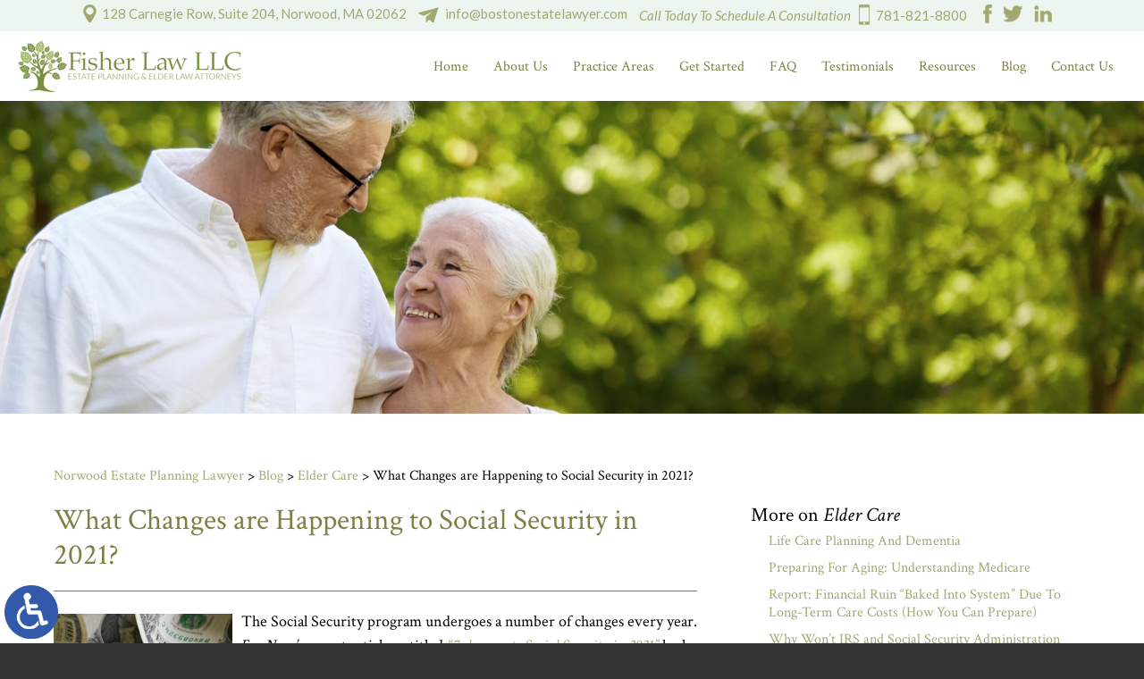

--- FILE ---
content_type: text/html; charset=UTF-8
request_url: https://www.bostonestatelawyer.com/what-changes-are-happening-to-social-security-in-2021/
body_size: 16352
content:
<!DOCTYPE HTML>
<html class="nojs neutralizer" lang="en">
<head>
	<meta charset="utf-8" />
	<meta id="theViewport" name="viewport" content="width=device-width, initial-scale=1.0">
	<script>/*! modernizr 3.6.0 (Custom Build) | MIT *
 * https://modernizr.com/download/?-webp-setclasses !*/
!function(e,n,A){function o(e,n){return typeof e===n}function t(){var e,n,A,t,a,i,l;for(var f in r)if(r.hasOwnProperty(f)){if(e=[],n=r[f],n.name&&(e.push(n.name.toLowerCase()),n.options&&n.options.aliases&&n.options.aliases.length))for(A=0;A<n.options.aliases.length;A++)e.push(n.options.aliases[A].toLowerCase());for(t=o(n.fn,"function")?n.fn():n.fn,a=0;a<e.length;a++)i=e[a],l=i.split("."),1===l.length?Modernizr[l[0]]=t:(!Modernizr[l[0]]||Modernizr[l[0]]instanceof Boolean||(Modernizr[l[0]]=new Boolean(Modernizr[l[0]])),Modernizr[l[0]][l[1]]=t),s.push((t?"":"no-")+l.join("-"))}}function a(e){var n=u.className,A=Modernizr._config.classPrefix||"";if(c&&(n=n.baseVal),Modernizr._config.enableJSClass){var o=new RegExp("(^|\\s)"+A+"no-js(\\s|$)");n=n.replace(o,"$1"+A+"js$2")}Modernizr._config.enableClasses&&(n+=" "+A+e.join(" "+A),c?u.className.baseVal=n:u.className=n)}function i(e,n){if("object"==typeof e)for(var A in e)f(e,A)&&i(A,e[A]);else{e=e.toLowerCase();var o=e.split("."),t=Modernizr[o[0]];if(2==o.length&&(t=t[o[1]]),"undefined"!=typeof t)return Modernizr;n="function"==typeof n?n():n,1==o.length?Modernizr[o[0]]=n:(!Modernizr[o[0]]||Modernizr[o[0]]instanceof Boolean||(Modernizr[o[0]]=new Boolean(Modernizr[o[0]])),Modernizr[o[0]][o[1]]=n),a([(n&&0!=n?"":"no-")+o.join("-")]),Modernizr._trigger(e,n)}return Modernizr}var s=[],r=[],l={_version:"3.6.0",_config:{classPrefix:"",enableClasses:!0,enableJSClass:!0,usePrefixes:!0},_q:[],on:function(e,n){var A=this;setTimeout(function(){n(A[e])},0)},addTest:function(e,n,A){r.push({name:e,fn:n,options:A})},addAsyncTest:function(e){r.push({name:null,fn:e})}},Modernizr=function(){};Modernizr.prototype=l,Modernizr=new Modernizr;var f,u=n.documentElement,c="svg"===u.nodeName.toLowerCase();!function(){var e={}.hasOwnProperty;f=o(e,"undefined")||o(e.call,"undefined")?function(e,n){return n in e&&o(e.constructor.prototype[n],"undefined")}:function(n,A){return e.call(n,A)}}(),l._l={},l.on=function(e,n){this._l[e]||(this._l[e]=[]),this._l[e].push(n),Modernizr.hasOwnProperty(e)&&setTimeout(function(){Modernizr._trigger(e,Modernizr[e])},0)},l._trigger=function(e,n){if(this._l[e]){var A=this._l[e];setTimeout(function(){var e,o;for(e=0;e<A.length;e++)(o=A[e])(n)},0),delete this._l[e]}},Modernizr._q.push(function(){l.addTest=i}),Modernizr.addAsyncTest(function(){function e(e,n,A){function o(n){var o=n&&"load"===n.type?1==t.width:!1,a="webp"===e;i(e,a&&o?new Boolean(o):o),A&&A(n)}var t=new Image;t.onerror=o,t.onload=o,t.src=n}var n=[{uri:"[data-uri]",name:"webp"},{uri:"[data-uri]",name:"webp.alpha"},{uri:"[data-uri]",name:"webp.animation"},{uri:"[data-uri]",name:"webp.lossless"}],A=n.shift();e(A.name,A.uri,function(A){if(A&&"load"===A.type)for(var o=0;o<n.length;o++)e(n[o].name,n[o].uri)})}),t(),a(s),delete l.addTest,delete l.addAsyncTest;for(var p=0;p<Modernizr._q.length;p++)Modernizr._q[p]();e.Modernizr=Modernizr}(window,document);</script>
	<script>
	!function(){function t(t){function n(){var n;n=90===window.orientation||-90===window.orientation?t[0]:t[1],theViewport.setAttribute("content","width="+n)}theViewport=document.getElementById("theViewport"),n(),window.addEventListener("orientationchange",n)}void 0!==window.orientation&&1024===screen.height&&t([1100,1100])}();</script>
		<link rel="pingback" href="https://www.bostonestatelawyer.com/xmlrpc.php">
	<link rel="preconnect" href="https://ajax.googleapis.com" crossorigin>
	<link rel="dns-prefetch" href="//fonts.googleapis.com">
	<link rel="preconnect" href="https://fonts.gstatic.com/" crossorigin>
		<link rel="preload" as="script" href="https://www.bostonestatelawyer.com/wp-content/themes/fisher_2021/js/script.min.js?t=20260115">
		<link rel="preload" type="text/css" href="https://www.bostonestatelawyer.com/wp-content/themes/fisher_2021/style.min.css?t=20260115" media="all" as="style" />
	<link rel="stylesheet" type="text/css" href="https://www.bostonestatelawyer.com/wp-content/themes/fisher_2021/style.min.css?t=20260115" media="all" />
				

	<link rel="apple-touch-icon" sizes="180x180" href="/wp-content/favicon/apple-touch-icon.png">
	<link rel="icon" type="image/png" sizes="32x32" href="/wp-content/favicon/favicon-32x32.png">
	<link rel="icon" type="image/png" sizes="16x16" href="/wp-content/favicon/favicon-16x16.png">
	<link rel="manifest" href="/wp-content/favicon/site.webmanifest">
	<link rel="mask-icon" href="/wp-content/favicon/safari-pinned-tab.svg" color="#5bbad5">
	<link rel="shortcut icon" href="/wp-content/favicon/favicon.ico">
	<meta name="msapplication-TileColor" content="#da532c">
	<meta name="msapplication-config" content="/wp-content/favicon/browserconfig.xml">
	<meta name="theme-color" content="#ffffff">
	<title>What Changes are Happening to Social Security in 2021? | Fisher Law LLC</title>
<meta name='robots' content='max-image-preview:large' />
<link rel="alternate" title="oEmbed (JSON)" type="application/json+oembed" href="https://www.bostonestatelawyer.com/wp-json/oembed/1.0/embed?url=https%3A%2F%2Fwww.bostonestatelawyer.com%2Fwhat-changes-are-happening-to-social-security-in-2021%2F" />
<link rel="alternate" title="oEmbed (XML)" type="text/xml+oembed" href="https://www.bostonestatelawyer.com/wp-json/oembed/1.0/embed?url=https%3A%2F%2Fwww.bostonestatelawyer.com%2Fwhat-changes-are-happening-to-social-security-in-2021%2F&#038;format=xml" />
<style id='wp-img-auto-sizes-contain-inline-css' type='text/css'>
img:is([sizes=auto i],[sizes^="auto," i]){contain-intrinsic-size:3000px 1500px}
/*# sourceURL=wp-img-auto-sizes-contain-inline-css */
</style>
<style id='classic-theme-styles-inline-css' type='text/css'>
/*! This file is auto-generated */
.wp-block-button__link{color:#fff;background-color:#32373c;border-radius:9999px;box-shadow:none;text-decoration:none;padding:calc(.667em + 2px) calc(1.333em + 2px);font-size:1.125em}.wp-block-file__button{background:#32373c;color:#fff;text-decoration:none}
/*# sourceURL=/wp-includes/css/classic-themes.min.css */
</style>
<link rel="EditURI" type="application/rsd+xml" title="RSD" href="https://www.bostonestatelawyer.com/xmlrpc.php?rsd" />
<link rel="canonical" href="https://www.bostonestatelawyer.com/what-changes-are-happening-to-social-security-in-2021/" />
<link rel='shortlink' href='https://www.bostonestatelawyer.com/?p=4725' />
<!-- Global site tag (gtag.js) - Google Analytics -->
<script async src="https://www.googletagmanager.com/gtag/js?id=G-HSPWPBNYMM"></script>
<script>
  window.dataLayer = window.dataLayer || [];
  function gtag(){dataLayer.push(arguments);}
  gtag('js', new Date());

  gtag('config', 'G-HSPWPBNYMM');
</script>

<meta name="msvalidate.01" content="5EAB83AA00205A57BAEC6276EE4757C4" />

<script type="application/ld+json">
{
	"@context": "https://schema.org",
	"@type": "LegalService",
	"name": "Fisher Law LLC",
	"image": "https://www.bostonestatelawyer.com/wp-content/themes/fisher_2021/screenshot.png",
	"@id": "https://www.bostonestatelawyer.com",
	"url": "https://www.bostonestatelawyer.com",
	"telephone": "781-821-8800",
	"faxNumber": "781-821-8805",
	"address": [
		{
			"@type": "PostalAddress",
			"streetAddress": "128 Carnegie Row, Suite 204",
			"addressLocality": "Norwood",
			"addressRegion": "MA",
			"postalCode": "02062",
			"addressCountry": "US"
		}
	]
}
</script>

<script type="application/ld+json">
{
  "@context": "http://schema.org",
  "@type": "Product",
  "aggregateRating": {
    "@type": "AggregateRating",
    "ratingValue": "4.8",
    "reviewCount": "10"
  },
  "description": "Our Norwood estate planning & probate lawyers go out of our way to make sure you feel at home in our office environment.",
  "name": "Fisher Law LLC",
  "image": "https://www.bostonestatelawyer.com/wp-content/themes/fisher_2021/img/logos/main.png",
  "review": [
    {
      "@type": "Review",
      "author": "Ajay Harding",
      "datePublished": "2020-05-10",
      "description": "Linda was extremely understanding, courteous and as professionally knowledgeable as can be!",
      "name": "Extremely understanding",
      "reviewRating": {
        "@type": "Rating",
        "bestRating": "5",
        "ratingValue": "5",
        "worstRating": "0"
      }
    }
  ]
}
</script>

	<meta property="og:title" content="What Changes are Happening to Social Security in 2021? | Fisher Law LLC"/>
	<meta property="og:description" content="Here's a closer look at the seven biggest changes to Social Security in 2021" />
	<meta property="og:url" content="https://www.bostonestatelawyer.com/what-changes-are-happening-to-social-security-in-2021/"/>
	<meta property="og:image" content="https://www.bostonestatelawyer.com/wp-content/uploads/2021/04/bigstock-Social-Security-Card-With-Supp-392471651.jpg?t=1768606841" />
	<meta property="og:type" content="article" />
	<meta property="og:site_name" content="Fisher Law LLC" />
		<meta name="description" content="Here's a closer look at the seven biggest changes to Social Security in 2021" />
		<meta name="keywords" content="Disability, Elder Care, Elder Law Attorney, Social Security" />
<script type="text/javascript">
(function(url){
	if(/(?:Chrome\/26\.0\.1410\.63 Safari\/537\.31|WordfenceTestMonBot)/.test(navigator.userAgent)){ return; }
	var addEvent = function(evt, handler) {
		if (window.addEventListener) {
			document.addEventListener(evt, handler, false);
		} else if (window.attachEvent) {
			document.attachEvent('on' + evt, handler);
		}
	};
	var removeEvent = function(evt, handler) {
		if (window.removeEventListener) {
			document.removeEventListener(evt, handler, false);
		} else if (window.detachEvent) {
			document.detachEvent('on' + evt, handler);
		}
	};
	var evts = 'contextmenu dblclick drag dragend dragenter dragleave dragover dragstart drop keydown keypress keyup mousedown mousemove mouseout mouseover mouseup mousewheel scroll'.split(' ');
	var logHuman = function() {
		if (window.wfLogHumanRan) { return; }
		window.wfLogHumanRan = true;
		var wfscr = document.createElement('script');
		wfscr.type = 'text/javascript';
		wfscr.async = true;
		wfscr.src = url + '&r=' + Math.random();
		(document.getElementsByTagName('head')[0]||document.getElementsByTagName('body')[0]).appendChild(wfscr);
		for (var i = 0; i < evts.length; i++) {
			removeEvent(evts[i], logHuman);
		}
	};
	for (var i = 0; i < evts.length; i++) {
		addEvent(evts[i], logHuman);
	}
})('//www.bostonestatelawyer.com/?wordfence_lh=1&hid=E768F90223D6EA4793A9261B9F150F19');
</script><style id='global-styles-inline-css' type='text/css'>
:root{--wp--preset--aspect-ratio--square: 1;--wp--preset--aspect-ratio--4-3: 4/3;--wp--preset--aspect-ratio--3-4: 3/4;--wp--preset--aspect-ratio--3-2: 3/2;--wp--preset--aspect-ratio--2-3: 2/3;--wp--preset--aspect-ratio--16-9: 16/9;--wp--preset--aspect-ratio--9-16: 9/16;--wp--preset--color--black: #000000;--wp--preset--color--cyan-bluish-gray: #abb8c3;--wp--preset--color--white: #ffffff;--wp--preset--color--pale-pink: #f78da7;--wp--preset--color--vivid-red: #cf2e2e;--wp--preset--color--luminous-vivid-orange: #ff6900;--wp--preset--color--luminous-vivid-amber: #fcb900;--wp--preset--color--light-green-cyan: #7bdcb5;--wp--preset--color--vivid-green-cyan: #00d084;--wp--preset--color--pale-cyan-blue: #8ed1fc;--wp--preset--color--vivid-cyan-blue: #0693e3;--wp--preset--color--vivid-purple: #9b51e0;--wp--preset--gradient--vivid-cyan-blue-to-vivid-purple: linear-gradient(135deg,rgb(6,147,227) 0%,rgb(155,81,224) 100%);--wp--preset--gradient--light-green-cyan-to-vivid-green-cyan: linear-gradient(135deg,rgb(122,220,180) 0%,rgb(0,208,130) 100%);--wp--preset--gradient--luminous-vivid-amber-to-luminous-vivid-orange: linear-gradient(135deg,rgb(252,185,0) 0%,rgb(255,105,0) 100%);--wp--preset--gradient--luminous-vivid-orange-to-vivid-red: linear-gradient(135deg,rgb(255,105,0) 0%,rgb(207,46,46) 100%);--wp--preset--gradient--very-light-gray-to-cyan-bluish-gray: linear-gradient(135deg,rgb(238,238,238) 0%,rgb(169,184,195) 100%);--wp--preset--gradient--cool-to-warm-spectrum: linear-gradient(135deg,rgb(74,234,220) 0%,rgb(151,120,209) 20%,rgb(207,42,186) 40%,rgb(238,44,130) 60%,rgb(251,105,98) 80%,rgb(254,248,76) 100%);--wp--preset--gradient--blush-light-purple: linear-gradient(135deg,rgb(255,206,236) 0%,rgb(152,150,240) 100%);--wp--preset--gradient--blush-bordeaux: linear-gradient(135deg,rgb(254,205,165) 0%,rgb(254,45,45) 50%,rgb(107,0,62) 100%);--wp--preset--gradient--luminous-dusk: linear-gradient(135deg,rgb(255,203,112) 0%,rgb(199,81,192) 50%,rgb(65,88,208) 100%);--wp--preset--gradient--pale-ocean: linear-gradient(135deg,rgb(255,245,203) 0%,rgb(182,227,212) 50%,rgb(51,167,181) 100%);--wp--preset--gradient--electric-grass: linear-gradient(135deg,rgb(202,248,128) 0%,rgb(113,206,126) 100%);--wp--preset--gradient--midnight: linear-gradient(135deg,rgb(2,3,129) 0%,rgb(40,116,252) 100%);--wp--preset--font-size--small: 13px;--wp--preset--font-size--medium: 20px;--wp--preset--font-size--large: 36px;--wp--preset--font-size--x-large: 42px;--wp--preset--spacing--20: 0.44rem;--wp--preset--spacing--30: 0.67rem;--wp--preset--spacing--40: 1rem;--wp--preset--spacing--50: 1.5rem;--wp--preset--spacing--60: 2.25rem;--wp--preset--spacing--70: 3.38rem;--wp--preset--spacing--80: 5.06rem;--wp--preset--shadow--natural: 6px 6px 9px rgba(0, 0, 0, 0.2);--wp--preset--shadow--deep: 12px 12px 50px rgba(0, 0, 0, 0.4);--wp--preset--shadow--sharp: 6px 6px 0px rgba(0, 0, 0, 0.2);--wp--preset--shadow--outlined: 6px 6px 0px -3px rgb(255, 255, 255), 6px 6px rgb(0, 0, 0);--wp--preset--shadow--crisp: 6px 6px 0px rgb(0, 0, 0);}:where(.is-layout-flex){gap: 0.5em;}:where(.is-layout-grid){gap: 0.5em;}body .is-layout-flex{display: flex;}.is-layout-flex{flex-wrap: wrap;align-items: center;}.is-layout-flex > :is(*, div){margin: 0;}body .is-layout-grid{display: grid;}.is-layout-grid > :is(*, div){margin: 0;}:where(.wp-block-columns.is-layout-flex){gap: 2em;}:where(.wp-block-columns.is-layout-grid){gap: 2em;}:where(.wp-block-post-template.is-layout-flex){gap: 1.25em;}:where(.wp-block-post-template.is-layout-grid){gap: 1.25em;}.has-black-color{color: var(--wp--preset--color--black) !important;}.has-cyan-bluish-gray-color{color: var(--wp--preset--color--cyan-bluish-gray) !important;}.has-white-color{color: var(--wp--preset--color--white) !important;}.has-pale-pink-color{color: var(--wp--preset--color--pale-pink) !important;}.has-vivid-red-color{color: var(--wp--preset--color--vivid-red) !important;}.has-luminous-vivid-orange-color{color: var(--wp--preset--color--luminous-vivid-orange) !important;}.has-luminous-vivid-amber-color{color: var(--wp--preset--color--luminous-vivid-amber) !important;}.has-light-green-cyan-color{color: var(--wp--preset--color--light-green-cyan) !important;}.has-vivid-green-cyan-color{color: var(--wp--preset--color--vivid-green-cyan) !important;}.has-pale-cyan-blue-color{color: var(--wp--preset--color--pale-cyan-blue) !important;}.has-vivid-cyan-blue-color{color: var(--wp--preset--color--vivid-cyan-blue) !important;}.has-vivid-purple-color{color: var(--wp--preset--color--vivid-purple) !important;}.has-black-background-color{background-color: var(--wp--preset--color--black) !important;}.has-cyan-bluish-gray-background-color{background-color: var(--wp--preset--color--cyan-bluish-gray) !important;}.has-white-background-color{background-color: var(--wp--preset--color--white) !important;}.has-pale-pink-background-color{background-color: var(--wp--preset--color--pale-pink) !important;}.has-vivid-red-background-color{background-color: var(--wp--preset--color--vivid-red) !important;}.has-luminous-vivid-orange-background-color{background-color: var(--wp--preset--color--luminous-vivid-orange) !important;}.has-luminous-vivid-amber-background-color{background-color: var(--wp--preset--color--luminous-vivid-amber) !important;}.has-light-green-cyan-background-color{background-color: var(--wp--preset--color--light-green-cyan) !important;}.has-vivid-green-cyan-background-color{background-color: var(--wp--preset--color--vivid-green-cyan) !important;}.has-pale-cyan-blue-background-color{background-color: var(--wp--preset--color--pale-cyan-blue) !important;}.has-vivid-cyan-blue-background-color{background-color: var(--wp--preset--color--vivid-cyan-blue) !important;}.has-vivid-purple-background-color{background-color: var(--wp--preset--color--vivid-purple) !important;}.has-black-border-color{border-color: var(--wp--preset--color--black) !important;}.has-cyan-bluish-gray-border-color{border-color: var(--wp--preset--color--cyan-bluish-gray) !important;}.has-white-border-color{border-color: var(--wp--preset--color--white) !important;}.has-pale-pink-border-color{border-color: var(--wp--preset--color--pale-pink) !important;}.has-vivid-red-border-color{border-color: var(--wp--preset--color--vivid-red) !important;}.has-luminous-vivid-orange-border-color{border-color: var(--wp--preset--color--luminous-vivid-orange) !important;}.has-luminous-vivid-amber-border-color{border-color: var(--wp--preset--color--luminous-vivid-amber) !important;}.has-light-green-cyan-border-color{border-color: var(--wp--preset--color--light-green-cyan) !important;}.has-vivid-green-cyan-border-color{border-color: var(--wp--preset--color--vivid-green-cyan) !important;}.has-pale-cyan-blue-border-color{border-color: var(--wp--preset--color--pale-cyan-blue) !important;}.has-vivid-cyan-blue-border-color{border-color: var(--wp--preset--color--vivid-cyan-blue) !important;}.has-vivid-purple-border-color{border-color: var(--wp--preset--color--vivid-purple) !important;}.has-vivid-cyan-blue-to-vivid-purple-gradient-background{background: var(--wp--preset--gradient--vivid-cyan-blue-to-vivid-purple) !important;}.has-light-green-cyan-to-vivid-green-cyan-gradient-background{background: var(--wp--preset--gradient--light-green-cyan-to-vivid-green-cyan) !important;}.has-luminous-vivid-amber-to-luminous-vivid-orange-gradient-background{background: var(--wp--preset--gradient--luminous-vivid-amber-to-luminous-vivid-orange) !important;}.has-luminous-vivid-orange-to-vivid-red-gradient-background{background: var(--wp--preset--gradient--luminous-vivid-orange-to-vivid-red) !important;}.has-very-light-gray-to-cyan-bluish-gray-gradient-background{background: var(--wp--preset--gradient--very-light-gray-to-cyan-bluish-gray) !important;}.has-cool-to-warm-spectrum-gradient-background{background: var(--wp--preset--gradient--cool-to-warm-spectrum) !important;}.has-blush-light-purple-gradient-background{background: var(--wp--preset--gradient--blush-light-purple) !important;}.has-blush-bordeaux-gradient-background{background: var(--wp--preset--gradient--blush-bordeaux) !important;}.has-luminous-dusk-gradient-background{background: var(--wp--preset--gradient--luminous-dusk) !important;}.has-pale-ocean-gradient-background{background: var(--wp--preset--gradient--pale-ocean) !important;}.has-electric-grass-gradient-background{background: var(--wp--preset--gradient--electric-grass) !important;}.has-midnight-gradient-background{background: var(--wp--preset--gradient--midnight) !important;}.has-small-font-size{font-size: var(--wp--preset--font-size--small) !important;}.has-medium-font-size{font-size: var(--wp--preset--font-size--medium) !important;}.has-large-font-size{font-size: var(--wp--preset--font-size--large) !important;}.has-x-large-font-size{font-size: var(--wp--preset--font-size--x-large) !important;}
/*# sourceURL=global-styles-inline-css */
</style>
<meta name="generator" content="WP Rocket 3.20.3" data-wpr-features="wpr_desktop" /></head>
<body class="wp-singular post-template-default single single-post postid-4725 single-format-standard wp-theme-universal_mm wp-child-theme-fisher_2021 mob_menu">


<a href="https://www.bostonestatelawyer.com/what-changes-are-happening-to-social-security-in-2021/?enable_wcag=1" class="adaBtn" title="Switch to ADA Accessible Theme"><img src="https://www.bostonestatelawyer.com/wp-content/themes/fisher_2021/img/ada-icon.png" width="40" height="80" alt="Switch to ADA Accessible Theme"></a>
<div id="wrapper">
<a id="closeMenu" class="menuToggle" href="#">Close Menu</a>
<div id="menuWall" class="menuToggle"></div>
<div id="mmiWrapper"><ul id="mobMenuItems">
	<li id="mm1" class="mmi"><a href="/">Home</a></li>
	<li id="mm2" class="mmi"><a href="tel:+17818218800">Call</a></li>
	<li id="mm3" class="mmi"><a href="https://www.bostonestatelawyer.com/contact-us/" rel="nofollow">Email</a></li>
	<li id="mm5" class="mmi"><a class="menuToggle" href="#">Search</a></li>
	<li id="mm6" class="menuToggle mmi"><a href="#">Menu</a></li>
</ul></div>
<div id="persistentHeader">
<div id="mhWrapper">
	<div class="mhTop noSticky">
		<span class="mhAddress">128 Carnegie Row, Suite 204, Norwood, MA 02062</span>
		<span class="mhEmail">info@bostonestatelawyer.com</span>
		<span class="mhPhone">
			<em>Call Today To Schedule A Consultation</em>
			<a href="tel:+17818218800">781-821-8800</a>
		</span>
		<ul class="mhSocial">
			<li class="mhFacebook"><a href="https://www.facebook.com/FisherLawLlc" target="_blank" rel="nofollow">
	<img src="https://www.bostonestatelawyer.com/wp-content/themes/fisher_2021/img/header/social.png" alt="Facebook" width="61" height="43" /></a></li>
			<li class="mhTwitter"><a href="https://twitter.com/FisherLawLinda" target="_blank" rel="nofollow">
	<img src="https://www.bostonestatelawyer.com/wp-content/themes/fisher_2021/img/header/social.png" alt="Twitter" width="61" height="43" /></a></li>
			<li class="mhLinkedIn"><a href="https://www.linkedin.com/in/fisherlawllc" target="_blank" rel="nofollow">
	<img src="https://www.bostonestatelawyer.com/wp-content/themes/fisher_2021/img/header/social.png" alt="LinkedIn" width="61" height="43" /></a></li>
		</ul>
	</div>
	<header id="mainHeader">
		<a id="logo-main">
	<img src="https://www.bostonestatelawyer.com/wp-content/themes/fisher_2021/img/logos/main.png" alt="Norwood Estate Planning Lawyer" width="181" height="65" /></a>
		<div class="mhWrap">
			<span class="mhPhone mhMobile">
				<em>Call Today To Schedule A Consultation</em>
				<a href="tel:+17818218800">781-821-8800</a>
			</span>
		</div>
		<nav id="mainMenu" class="mm_mob">
			<div id="mblSearchCont">
				<form id="mblSearch" method="get" action="/">
					<input type="text" id="mblsInput" name="s" placeholder="Enter Search Terms" />
					<input type="submit" id="mblsSubmit" value="Submit" />
				</form>
			</div>
			<ul>
			<li id="menu-item-6747" class="menu-item menu-item-type-post_type menu-item-object-page menu-item-home menu-item-6747"><a href="https://www.bostonestatelawyer.com/">Home</a></li>
<li id="menu-item-6121" class="menu-item menu-item-type-post_type menu-item-object-page menu-item-has-children menu-item-6121"><a href="https://www.bostonestatelawyer.com/about-us/">About Us</a>
<ul class="sub-menu">
	<li id="menu-item-6122" class="menu-item menu-item-type-post_type menu-item-object-page menu-item-6122"><a rel="nofollow" href="https://www.bostonestatelawyer.com/about-us/linda-fisher/">Linda K. Fisher</a></li>
	<li id="menu-item-11269" class="menu-item menu-item-type-post_type menu-item-object-page menu-item-11269"><a href="https://www.bostonestatelawyer.com/about-us/cierra-d-storbeck/">Cierra D. Storbeck</a></li>
</ul>
</li>
<li id="menu-item-7003" class="menu-item menu-item-type-custom menu-item-object-custom menu-item-has-children menu-item-7003"><a href="#">Practice Areas</a>
<ul class="sub-menu">
	<li id="menu-item-6125" class="menu-item menu-item-type-post_type menu-item-object-page menu-item-has-children menu-item-6125"><a href="https://www.bostonestatelawyer.com/norwood-estate-planning-lawyer/">Estate Planning</a>
	<ul class="sub-menu">
		<li id="menu-item-7000" class="menu-item menu-item-type-post_type menu-item-object-page menu-item-has-children menu-item-7000"><a href="https://www.bostonestatelawyer.com/norwood-estate-planning-lawyer/">Norwood</a>
		<ul class="sub-menu">
			<li id="menu-item-6126" class="menu-item menu-item-type-post_type menu-item-object-page menu-item-6126"><a href="https://www.bostonestatelawyer.com/norwood-wills-lawyer/">Wills</a></li>
			<li id="menu-item-6127" class="menu-item menu-item-type-post_type menu-item-object-page menu-item-6127"><a href="https://www.bostonestatelawyer.com/norwood-trusts-lawyer/">Trusts</a></li>
			<li id="menu-item-6128" class="menu-item menu-item-type-post_type menu-item-object-page menu-item-6128"><a href="https://www.bostonestatelawyer.com/norwood-advance-directives-lawyer/">Advance Directives</a></li>
			<li id="menu-item-6129" class="menu-item menu-item-type-post_type menu-item-object-page menu-item-6129"><a href="https://www.bostonestatelawyer.com/norwood-powers-of-attorney/">Powers of Attorney</a></li>
			<li id="menu-item-6130" class="menu-item menu-item-type-post_type menu-item-object-page menu-item-6130"><a href="https://www.bostonestatelawyer.com/norwood-business-succession-planning-lawyer/">Business Succession Planning</a></li>
			<li id="menu-item-6945" class="menu-item menu-item-type-post_type menu-item-object-page menu-item-6945"><a href="https://www.bostonestatelawyer.com/norwood-special-needs-planning-lawyer/">Special Needs Planning</a></li>
		</ul>
</li>
		<li id="menu-item-6150" class="menu-item menu-item-type-post_type menu-item-object-page menu-item-6150"><a href="https://www.bostonestatelawyer.com/westwood-estate-planning-lawyer/">Westwood</a></li>
		<li id="menu-item-6154" class="menu-item menu-item-type-post_type menu-item-object-page menu-item-6154"><a href="https://www.bostonestatelawyer.com/dedham-estate-planning-lawyer/">Dedham</a></li>
		<li id="menu-item-6158" class="menu-item menu-item-type-post_type menu-item-object-page menu-item-6158"><a href="https://www.bostonestatelawyer.com/walpole-estate-planning-lawyer/">Walpole</a></li>
	</ul>
</li>
	<li id="menu-item-6144" class="menu-item menu-item-type-post_type menu-item-object-page menu-item-has-children menu-item-6144"><a href="https://www.bostonestatelawyer.com/norwood-elder-law-attorney/">Elder Law</a>
	<ul class="sub-menu">
		<li id="menu-item-7002" class="menu-item menu-item-type-post_type menu-item-object-page menu-item-has-children menu-item-7002"><a href="https://www.bostonestatelawyer.com/norwood-elder-law-attorney/">Norwood</a>
		<ul class="sub-menu">
			<li id="menu-item-6145" class="menu-item menu-item-type-post_type menu-item-object-page menu-item-6145"><a href="https://www.bostonestatelawyer.com/norwood-medicaid-planning-lawyer/">Medicaid Planning</a></li>
			<li id="menu-item-6146" class="menu-item menu-item-type-post_type menu-item-object-page menu-item-6146"><a href="https://www.bostonestatelawyer.com/norwood-special-needs-planning-lawyer/">Special Needs Planning</a></li>
			<li id="menu-item-6147" class="menu-item menu-item-type-post_type menu-item-object-page menu-item-6147"><a href="https://www.bostonestatelawyer.com/norwood-guardianship-conservatorships-lawyer/">Guardianship &#038; Conservatorships</a></li>
			<li id="menu-item-6148" class="menu-item menu-item-type-post_type menu-item-object-page menu-item-6148"><a href="https://www.bostonestatelawyer.com/norwood-veterans-benefits-lawyer/">Veterans Benefits</a></li>
		</ul>
</li>
		<li id="menu-item-6152" class="menu-item menu-item-type-post_type menu-item-object-page menu-item-6152"><a href="https://www.bostonestatelawyer.com/westwood-elder-law-attorney/">Westwood</a></li>
		<li id="menu-item-6156" class="menu-item menu-item-type-post_type menu-item-object-page menu-item-6156"><a href="https://www.bostonestatelawyer.com/dedham-elder-law-attorney/">Dedham</a></li>
		<li id="menu-item-6160" class="menu-item menu-item-type-post_type menu-item-object-page menu-item-6160"><a href="https://www.bostonestatelawyer.com/walpole-elder-law-attorney/">Walpole</a></li>
	</ul>
</li>
	<li id="menu-item-6135" class="menu-item menu-item-type-post_type menu-item-object-page menu-item-has-children menu-item-6135"><a href="https://www.bostonestatelawyer.com/norwood-probate-estate-trust-administration-lawyer/">Probate</a>
	<ul class="sub-menu">
		<li id="menu-item-7001" class="menu-item menu-item-type-post_type menu-item-object-page menu-item-7001"><a href="https://www.bostonestatelawyer.com/norwood-probate-estate-trust-administration-lawyer/">Norwood</a></li>
		<li id="menu-item-6151" class="menu-item menu-item-type-post_type menu-item-object-page menu-item-6151"><a href="https://www.bostonestatelawyer.com/westwood-probate-lawyer/">Westwood</a></li>
		<li id="menu-item-6155" class="menu-item menu-item-type-post_type menu-item-object-page menu-item-6155"><a href="https://www.bostonestatelawyer.com/dedham-probate-lawyer/">Dedham</a></li>
		<li id="menu-item-6159" class="menu-item menu-item-type-post_type menu-item-object-page menu-item-6159"><a href="https://www.bostonestatelawyer.com/walpole-probate-lawyer/">Walpole</a></li>
	</ul>
</li>
</ul>
</li>
<li id="menu-item-9306" class="menu-item menu-item-type-custom menu-item-object-custom menu-item-has-children menu-item-9306"><a>Get Started</a>
<ul class="sub-menu">
	<li id="menu-item-11822" class="menu-item menu-item-type-post_type menu-item-object-page menu-item-11822"><a href="https://www.bostonestatelawyer.com/working-with-us-getting-started/">Working With Us</a></li>
	<li id="menu-item-11826" class="menu-item menu-item-type-post_type menu-item-object-page menu-item-11826"><a href="https://www.bostonestatelawyer.com/estate-planning-packages-and-other-services/">Our Services</a></li>
	<li id="menu-item-11829" class="menu-item menu-item-type-custom menu-item-object-custom menu-item-11829"><a target="_blank" href="https://www.bostonestatelawyer.com/wp-content/uploads/2026/01/Our-Estate-Planning-Process.pdf">Our Estate Planning Process</a></li>
</ul>
</li>
<li id="menu-item-6164" class="menu-item menu-item-type-post_type menu-item-object-page menu-item-6164"><a href="https://www.bostonestatelawyer.com/faq/">FAQ</a></li>
<li id="menu-item-6124" class="menu-item menu-item-type-post_type menu-item-object-page menu-item-6124"><a rel="nofollow" href="https://www.bostonestatelawyer.com/about-us/testimonials/">Testimonials</a></li>
<li id="menu-item-6792" class="menu-item menu-item-type-custom menu-item-object-custom menu-item-has-children menu-item-6792"><a>Resources</a>
<ul class="sub-menu">
	<li id="menu-item-9356" class="menu-item menu-item-type-post_type menu-item-object-page menu-item-9356"><a href="https://www.bostonestatelawyer.com/newsletter/">Newsletter</a></li>
	<li id="menu-item-6163" class="menu-item menu-item-type-post_type menu-item-object-page menu-item-6163"><a href="https://www.bostonestatelawyer.com/boston-estate-planning-for-professional-advisors/">For Professional Advisors</a></li>
</ul>
</li>
<li id="menu-item-6120" class="menu-item menu-item-type-post_type menu-item-object-page current_page_parent menu-item-6120"><a href="https://www.bostonestatelawyer.com/blog/">Blog</a></li>
<li id="menu-item-6166" class="menu-item menu-item-type-post_type menu-item-object-page menu-item-6166"><a rel="nofollow" href="https://www.bostonestatelawyer.com/contact-us/">Contact Us</a></li>
			</ul>
		</nav>		
</header></div>
</div><!-- persistentHeader -->
<div id="subslide1" class="subslide"></div>

<div id="contentArea">
	<div id='crumbs'><a class='breadcrumb_home' href='https://www.bostonestatelawyer.com'>Norwood Estate Planning Lawyer</a> >  <a href='https://www.bostonestatelawyer.com/blog/'>Blog</a> > <a href='https://www.bostonestatelawyer.com/category/elder-care/'>Elder Care</a> > <span class='current'>What Changes are Happening to Social Security in 2021?</span></div>	<article id="mainContent" class="article delayLoad">
		<h1>What Changes are Happening to Social Security in 2021?</h1>
		<img decoding="async" width="200" height="200" src="https://www.bostonestatelawyer.com/wp-content/uploads/2021/04/bigstock-Social-Security-Card-With-Supp-392471651-200x200.jpg" class="postThumbSingle wp-post-image" alt="bigstock-Social-Security-Card-With-Supp-392471651.jpg" srcset="https://www.bostonestatelawyer.com/wp-content/uploads/2021/04/bigstock-Social-Security-Card-With-Supp-392471651-200x200.jpg 200w, https://www.bostonestatelawyer.com/wp-content/uploads/2021/04/bigstock-Social-Security-Card-With-Supp-392471651-150x150.jpg 150w" sizes="(max-width: 200px) 100vw, 200px" title="bigstock-Social-Security-Card-With-Supp-392471651.jpg" /><p>The Social Security program undergoes a number of changes every year. <em>Fox News’s </em>recent article entitled <a href="https://www.foxbusiness.com/lifestyle/7-changes-to-social-security-in-2021" target="_blank" rel="noopener noreferrer"><em>“7 changes to Social Security in 2021”</em></a> looks at the updates unveiled by the Social Security Administration (SSA) last week.</p>
<p><strong>More money.</strong> The SSA recently announced a 1.3% COLA for the upcoming year. That means an extra $20 a month for the average retired worker. It is an estimated monthly payout of $1, 543 a month by January 2021. With prices for goods and services dropping between March and May because of the coronavirus pandemic, a 1.3% COLA is a win for the program’s 64.8 million recipients.</p>
<p><strong>Full retirement age going up.</strong> There’s an increase in the full retirement age (FRA), which is the age when they can receive 100% of their monthly payout, as determined by their birth year. In 2021, the full retirement age is going to go up by two months, to 66 years and 10 months for people born in 1959 (i.e., beneficiaries who can become newly eligible next year). Remember that claiming benefits at any age before your FRA results in your taking a permanent reduction to your monthly payout. The Social Security FRA will peak at age 67 in 2022 for anyone born in 1960 or later.</p>
<p><strong>High earners will pay more taxes.</strong> A big change next year is an increase in the payroll tax earnings cap. The payroll tax generated $944.5 billion of the $1.06 trillion collected by Social Security. In 2021, all earned income up to $142, 800 will be taxable, representing an increase of $5, 100. For the roughly 6% of workers who are expected to hit this cap, it’s an increase in payroll tax of up to $632.40 next year.</p>
<p><strong>Wealthy can get a larger monthly benefit.</strong> After the SSA capped monthly retirement benefits at $3, 011 for persons of full retirement age in 2020, the maximum payout at full retirement age is going up to $3, 148 a month in 2021. That’s an extra $1, 644 a year for wealthy workers.</p>
<p><strong>The disability income thresholds increase.</strong> About 9.7 million beneficiaries are receiving a monthly payout from the Social Security Disability Insurance Trust. In 2021, the income thresholds where benefits cease to disabled beneficiaries will be higher.</p>
<p><strong>Withholding thresholds for early filers gets a bump.</strong> Social Security has a number of ways it penalizes early filers, one of which is the retirement earnings test. This lets the SSA withhold some or all of an early-filer’s benefit, if they earn more than a preset income threshold. In 2021, these income thresholds will be higher. Early filers who will reach full retirement age in 2021 will also see a bump in the withholding threshold. Next year, early filers who attain FRA at some point during the year will be allowed to earn up to $50, 520 ($4, 210 a month) before $1 in benefits is withheld for every $3 in earnings above this threshold. That’s an increase of $160 a month from this year’s levels. (The retirement earnings test isn’t applicable when you hit your full retirement age, no matter when you claimed benefits, and withheld benefits are returned as higher monthly payouts after hitting full retirement age.)</p>
<p><strong>Must earn more to qualify for a retirement benefit.</strong> To qualify for a retirement benefit, you’ll need to have earned 40 lifetime work credits, of which a maximum of four credits can be earned each year. These credits are awarded according to an individual’s income in a given year. (Workers received one lifetime work credit in 2020 with $1, 410 in earned income, so if a worker nets at least $5, 640 in earned income or $1, 410 X 4 this year, they’ll get the max of four credits). Next year, it’ll take $1, 470 in earned income to earn one lifetime work credit, or $5, 880 for the full year to maximize your Social Security work credits.</p>
<p><em>Reference: </em><strong>Fox News</strong> (Oct. 19, 2020) <a href="https://www.foxbusiness.com/lifestyle/7-changes-to-social-security-in-2021" target="_blank" rel="noopener noreferrer"><em>“7 changes to Social Security in 2021”</em></a></p>
			<div class='shareThisWrapper '>
				<a target='_blank' class='dskSharingIcon dskSharingIcon_facebook' data-url='https://social.milemarkmedia.com/?site=fb&u=https%3A%2F%2Fwww.bostonestatelawyer.com%2Fwhat-changes-are-happening-to-social-security-in-2021%2F'><img decoding="async" alt="Facebook" title="Facebook" src="https://d78c52a599aaa8c95ebc-9d8e71b4cb418bfe1b178f82d9996947.ssl.cf1.rackcdn.com/dsk_sharing/icons/ftlg_16.png" width=64 height=16></a>
				<a target='_blank' class='dskSharingIcon dskSharingIcon_twitter' data-url='https://social.milemarkmedia.com/?site=tw&u=https%3A%2F%2Fwww.bostonestatelawyer.com%2Fwhat-changes-are-happening-to-social-security-in-2021%2F'><img decoding="async" alt="Twitter" title="Twitter" src="https://d78c52a599aaa8c95ebc-9d8e71b4cb418bfe1b178f82d9996947.ssl.cf1.rackcdn.com/dsk_sharing/icons/ftlg_16.png" width=64 height=16></a>
				<a target='_blank' class='dskSharingIcon dskSharingIcon_linkedin' data-url='https://social.milemarkmedia.com/?site=li&u=https%3A%2F%2Fwww.bostonestatelawyer.com%2Fwhat-changes-are-happening-to-social-security-in-2021%2F'><img decoding="async" alt="LinkedIn" title="LinkedIn" src="https://d78c52a599aaa8c95ebc-9d8e71b4cb418bfe1b178f82d9996947.ssl.cf1.rackcdn.com/dsk_sharing/icons/ftlg_16.png" width=64 height=16></a>
			</div>		
		<div class="entry-meta">
			<span class="meta-prep meta-prep-author">By </span>
			<span class="author vcard">Fisher Law LLC</span>
			<span class="meta-sep"> | </span>
			<span class="meta-prep meta-prep-entry-date">Posted on </span>
			<span class="entry-date"><abbr class="published" title="2020-11-13T14:00:00-0800">November 13, 2020</abbr></span>
				</div>
			<div id="pagination-single">
			<div class="pag-single-prev">&laquo; <a href="https://www.bostonestatelawyer.com/estate-battles-over-personal-property-distribution/" rel="prev">Estate Battles Over Personal Property Distribution</a></div>
			<div class="pag-single-next"><a href="https://www.bostonestatelawyer.com/what-key-estate-planning-terms-should-i-know/" rel="next">What Key Estate Planning Terms Should I Know?</a> &raquo;</div>
		</div><!-- #nav-above -->


			</article>
	



<div id="sidebar" class="sidebar">

		<section class="blog-sidebar">
		<h2>More on <em>Elder Care</em></h2><ul class='sbRecentPostsList'><li><a href='https://www.bostonestatelawyer.com/life-care-planning-and-dementia/'>Life Care Planning And Dementia</a></li><li><a href='https://www.bostonestatelawyer.com/preparing-for-aging-understanding-medicare/'>Preparing For Aging: Understanding Medicare</a></li><li><a href='https://www.bostonestatelawyer.com/report-financial-ruin-baked-into-system-due-to-long-term-care-costs-how-you-can-prepare/'>Report: Financial Ruin “Baked Into System” Due To Long-Term Care Costs (How You Can Prepare)</a></li><li><a href='https://www.bostonestatelawyer.com/why-wont-irs-and-social-security-administration-like-my-power-of-attorney/'>Why Won’t IRS and Social Security Administration Like My Power of Attorney?</a></li><li><a href='https://www.bostonestatelawyer.com/the-difference-between-power-of-attorney-and-guardianship-for-elderly-parents/'>The Difference between Power of Attorney and Guardianship for Elderly Parents</a></li></ul>		<h2>Archives</h2>
		<ul>
				<li><a href='https://www.bostonestatelawyer.com/2026/01/'>January 2026</a></li>
	<li><a href='https://www.bostonestatelawyer.com/2025/12/'>December 2025</a></li>
	<li><a href='https://www.bostonestatelawyer.com/2025/11/'>November 2025</a></li>
	<li><a href='https://www.bostonestatelawyer.com/2025/10/'>October 2025</a></li>
	<li><a href='https://www.bostonestatelawyer.com/2025/09/'>September 2025</a></li>
		</ul>
		<h2>Categories</h2>
		<ul>
				<li class="cat-item cat-item-41"><a href="https://www.bostonestatelawyer.com/category/advanced-health-care-directives/">(Advanced) Health Care Directive(s)</a>
</li>
	<li class="cat-item cat-item-2"><a href="https://www.bostonestatelawyer.com/category/disinheritance/">(Dis)Inheritance</a>
</li>
	<li class="cat-item cat-item-47"><a href="https://www.bostonestatelawyer.com/category/incapacity/">(In)Capacity</a>
</li>
	<li class="cat-item cat-item-34"><a href="https://www.bostonestatelawyer.com/category/401k/">401k</a>
</li>
	<li class="cat-item cat-item-75"><a href="https://www.bostonestatelawyer.com/category/529-savings-plan/">529 Savings Plan</a>
</li>
	<li class="cat-item cat-item-79"><a href="https://www.bostonestatelawyer.com/category/able-account/">ABLE Account</a>
</li>
	<li class="cat-item cat-item-15"><a href="https://www.bostonestatelawyer.com/category/alternate-agents/">Alternate Agent(s)</a>
</li>
	<li class="cat-item cat-item-56"><a href="https://www.bostonestatelawyer.com/category/alzheimers/">Alzheimer&#039;s</a>
</li>
	<li class="cat-item cat-item-49"><a href="https://www.bostonestatelawyer.com/category/annuities/">Annuities</a>
</li>
	<li class="cat-item cat-item-76"><a href="https://www.bostonestatelawyer.com/category/annuity/">Annuity</a>
</li>
	<li class="cat-item cat-item-3"><a href="https://www.bostonestatelawyer.com/category/asset-protection/">Asset Protection</a>
</li>
	<li class="cat-item cat-item-59"><a href="https://www.bostonestatelawyer.com/category/assisted-living/">Assisted Living</a>
</li>
	<li class="cat-item cat-item-93"><a href="https://www.bostonestatelawyer.com/category/bank-accounts/">Bank Accounts</a>
</li>
	<li class="cat-item cat-item-102"><a href="https://www.bostonestatelawyer.com/category/basis/">Basis</a>
</li>
	<li class="cat-item cat-item-4"><a href="https://www.bostonestatelawyer.com/category/beneficiary-designations/">Beneficiary Designation(s)</a>
</li>
	<li class="cat-item cat-item-24"><a href="https://www.bostonestatelawyer.com/category/beneficiaryies/">Beneficiary(ies)</a>
</li>
	<li class="cat-item cat-item-50"><a href="https://www.bostonestatelawyer.com/category/blended-families/">Blended Families</a>
</li>
	<li class="cat-item cat-item-111"><a href="https://www.bostonestatelawyer.com/category/business-succession-planning/">Business Succession Planning</a>
</li>
	<li class="cat-item cat-item-94"><a href="https://www.bostonestatelawyer.com/category/capital-gains-tax/">Capital Gains Tax</a>
</li>
	<li class="cat-item cat-item-99"><a href="https://www.bostonestatelawyer.com/category/caregiver/">Caregiver</a>
</li>
	<li class="cat-item cat-item-64"><a href="https://www.bostonestatelawyer.com/category/certified-financial-planning-cfp/">Certified Financial Planning (CFP)</a>
</li>
	<li class="cat-item cat-item-116"><a href="https://www.bostonestatelawyer.com/category/charitable-donation/">Charitable Donation</a>
</li>
	<li class="cat-item cat-item-117"><a href="https://www.bostonestatelawyer.com/category/charitable-giving/">Charitable Giving</a>
</li>
	<li class="cat-item cat-item-118"><a href="https://www.bostonestatelawyer.com/category/charitable-trust/">Charitable Trust</a>
</li>
	<li class="cat-item cat-item-87"><a href="https://www.bostonestatelawyer.com/category/conservatorship/">Conservatorship</a>
</li>
	<li class="cat-item cat-item-113"><a href="https://www.bostonestatelawyer.com/category/covid-19/">COVID 19</a>
</li>
	<li class="cat-item cat-item-85"><a href="https://www.bostonestatelawyer.com/category/creditors/">Creditors</a>
</li>
	<li class="cat-item cat-item-73"><a href="https://www.bostonestatelawyer.com/category/crisis-planning/">Crisis Planning</a>
</li>
	<li class="cat-item cat-item-86"><a href="https://www.bostonestatelawyer.com/category/debt/">Debt</a>
</li>
	<li class="cat-item cat-item-57"><a href="https://www.bostonestatelawyer.com/category/dementia/">Dementia</a>
</li>
	<li class="cat-item cat-item-5"><a href="https://www.bostonestatelawyer.com/category/digital-assets/">Digital Assets</a>
</li>
	<li class="cat-item cat-item-80"><a href="https://www.bostonestatelawyer.com/category/disability/">Disability</a>
</li>
	<li class="cat-item cat-item-38"><a href="https://www.bostonestatelawyer.com/category/divorce/">Divorce</a>
</li>
	<li class="cat-item cat-item-6"><a href="https://www.bostonestatelawyer.com/category/durable-power-of-attorney/">Durable Power of Attorney</a>
</li>
	<li class="cat-item cat-item-115"><a href="https://www.bostonestatelawyer.com/category/elder-abuse/">Elder Abuse</a>
</li>
	<li class="cat-item cat-item-26"><a href="https://www.bostonestatelawyer.com/category/elder-care/">Elder Care</a>
</li>
	<li class="cat-item cat-item-67"><a href="https://www.bostonestatelawyer.com/category/elder-law/">Elder Law</a>
</li>
	<li class="cat-item cat-item-27"><a href="https://www.bostonestatelawyer.com/category/elder-law-attorney/">Elder Law Attorney</a>
</li>
	<li class="cat-item cat-item-44"><a href="https://www.bostonestatelawyer.com/category/eligibility/">Eligibility</a>
</li>
	<li class="cat-item cat-item-16"><a href="https://www.bostonestatelawyer.com/category/emergency-planning/">Emergency Planning</a>
</li>
	<li class="cat-item cat-item-61"><a href="https://www.bostonestatelawyer.com/category/employer-health-insurance/">Employer Health Insurance</a>
</li>
	<li class="cat-item cat-item-77"><a href="https://www.bostonestatelawyer.com/category/empty-nesters/">Empty Nesters</a>
</li>
	<li class="cat-item cat-item-123"><a href="https://www.bostonestatelawyer.com/category/estate-administration/">Estate Administration</a>
</li>
	<li class="cat-item cat-item-98"><a href="https://www.bostonestatelawyer.com/category/estate-litigation/">Estate Litigation</a>
</li>
	<li class="cat-item cat-item-7"><a href="https://www.bostonestatelawyer.com/category/estate-planning/">Estate Planning</a>
</li>
	<li class="cat-item cat-item-8"><a href="https://www.bostonestatelawyer.com/category/estate-planning-attorney/">Estate Planning Attorney</a>
</li>
	<li class="cat-item cat-item-65"><a href="https://www.bostonestatelawyer.com/category/estate-taxes/">Estate Taxes</a>
</li>
	<li class="cat-item cat-item-17"><a href="https://www.bostonestatelawyer.com/category/executor-rix/">Executor/rix</a>
</li>
	<li class="cat-item cat-item-28"><a href="https://www.bostonestatelawyer.com/category/fiduciaryies/">Fiduciary(ies)</a>
</li>
	<li class="cat-item cat-item-48"><a href="https://www.bostonestatelawyer.com/category/financial-abuse/">Financial Abuse</a>
</li>
	<li class="cat-item cat-item-68"><a href="https://www.bostonestatelawyer.com/category/financial-elder-abuse/">Financial Elder Abuse</a>
</li>
	<li class="cat-item cat-item-69"><a href="https://www.bostonestatelawyer.com/category/financial-fraud/">Financial Fraud</a>
</li>
	<li class="cat-item cat-item-29"><a href="https://www.bostonestatelawyer.com/category/financial-planning/">Financial Planning</a>
</li>
	<li class="cat-item cat-item-70"><a href="https://www.bostonestatelawyer.com/category/financial-scams/">Financial Scams</a>
</li>
	<li class="cat-item cat-item-62"><a href="https://www.bostonestatelawyer.com/category/flexible-spending-account-fsa/">Flexible Spending Account (FSA)</a>
</li>
	<li class="cat-item cat-item-71"><a href="https://www.bostonestatelawyer.com/category/funeral-arrangements/">Funeral Arrangements</a>
</li>
	<li class="cat-item cat-item-1"><a href="https://www.bostonestatelawyer.com/category/general/">General</a>
</li>
	<li class="cat-item cat-item-104"><a href="https://www.bostonestatelawyer.com/category/gift/">Gift</a>
</li>
	<li class="cat-item cat-item-105"><a href="https://www.bostonestatelawyer.com/category/gift-tax/">Gift Tax</a>
</li>
	<li class="cat-item cat-item-89"><a href="https://www.bostonestatelawyer.com/category/grantors/">Grantor(s)</a>
</li>
	<li class="cat-item cat-item-18"><a href="https://www.bostonestatelawyer.com/category/guardianship/">Guardianship</a>
</li>
	<li class="cat-item cat-item-54"><a href="https://www.bostonestatelawyer.com/category/health-care/">Health Care</a>
</li>
	<li class="cat-item cat-item-9"><a href="https://www.bostonestatelawyer.com/category/health-care-proxy/">Health Care Proxy</a>
</li>
	<li class="cat-item cat-item-63"><a href="https://www.bostonestatelawyer.com/category/health-savings-account-hsa/">Health Savings Account (HSA)</a>
</li>
	<li class="cat-item cat-item-110"><a href="https://www.bostonestatelawyer.com/category/heirs/">Heirs</a>
</li>
	<li class="cat-item cat-item-55"><a href="https://www.bostonestatelawyer.com/category/hipaa/">HIPAA</a>
</li>
	<li class="cat-item cat-item-108"><a href="https://www.bostonestatelawyer.com/category/home-care/">Home Care</a>
</li>
	<li class="cat-item cat-item-83"><a href="https://www.bostonestatelawyer.com/category/inheritance/">Inheritance</a>
</li>
	<li class="cat-item cat-item-35"><a href="https://www.bostonestatelawyer.com/category/inherited-ira/">Inherited IRA</a>
</li>
	<li class="cat-item cat-item-51"><a href="https://www.bostonestatelawyer.com/category/inter-vivos/">Inter Vivos</a>
</li>
	<li class="cat-item cat-item-19"><a href="https://www.bostonestatelawyer.com/category/intestacy/">Intestacy</a>
</li>
	<li class="cat-item cat-item-36"><a href="https://www.bostonestatelawyer.com/category/ira/">IRA</a>
</li>
	<li class="cat-item cat-item-52"><a href="https://www.bostonestatelawyer.com/category/irr-revocable-trusts/">Irr/Revocable Trust(s)</a>
</li>
	<li class="cat-item cat-item-20"><a href="https://www.bostonestatelawyer.com/category/joint-tenancy/">Joint Tenancy</a>
</li>
	<li class="cat-item cat-item-88"><a href="https://www.bostonestatelawyer.com/category/late-alzheimers/">LATE (Alzheimer&#039;s)</a>
</li>
	<li class="cat-item cat-item-106"><a href="https://www.bostonestatelawyer.com/category/legacy/">Legacy</a>
</li>
	<li class="cat-item cat-item-103"><a href="https://www.bostonestatelawyer.com/category/life-estate/">Life Estate</a>
</li>
	<li class="cat-item cat-item-21"><a href="https://www.bostonestatelawyer.com/category/life-insurance/">Life Insurance</a>
</li>
	<li class="cat-item cat-item-10"><a href="https://www.bostonestatelawyer.com/category/living-trusts/">Living Trust(s)</a>
</li>
	<li class="cat-item cat-item-25"><a href="https://www.bostonestatelawyer.com/category/living-will/">Living Will</a>
</li>
	<li class="cat-item cat-item-109"><a href="https://www.bostonestatelawyer.com/category/long-term-care-insurance/">Long Term Care Insurance</a>
</li>
	<li class="cat-item cat-item-39"><a href="https://www.bostonestatelawyer.com/category/long-term-care-ltc-planning/">Long-Term Care (LTC) Planning</a>
</li>
	<li class="cat-item cat-item-32"><a href="https://www.bostonestatelawyer.com/category/medicaid/">Medicaid</a>
</li>
	<li class="cat-item cat-item-96"><a href="https://www.bostonestatelawyer.com/category/medical-records/">Medical Records</a>
</li>
	<li class="cat-item cat-item-45"><a href="https://www.bostonestatelawyer.com/category/medicare/">Medicare</a>
</li>
	<li class="cat-item cat-item-82"><a href="https://www.bostonestatelawyer.com/category/news/">News</a>
</li>
	<li class="cat-item cat-item-40"><a href="https://www.bostonestatelawyer.com/category/nursing-home/">Nursing Home</a>
</li>
	<li class="cat-item cat-item-95"><a href="https://www.bostonestatelawyer.com/category/pace-program-of-all-inclusive-care-for-the-elderly/">PACE (Program of All-Inclusive Care for the Elderly)</a>
</li>
	<li class="cat-item cat-item-74"><a href="https://www.bostonestatelawyer.com/category/pension/">Pension</a>
</li>
	<li class="cat-item cat-item-119"><a href="https://www.bostonestatelawyer.com/category/personal-property-memorandum/">Personal Property Memorandum</a>
</li>
	<li class="cat-item cat-item-84"><a href="https://www.bostonestatelawyer.com/category/personal-representative/">Personal Representative</a>
</li>
	<li class="cat-item cat-item-100"><a href="https://www.bostonestatelawyer.com/category/pet-trusts/">Pet Trusts</a>
</li>
	<li class="cat-item cat-item-97"><a href="https://www.bostonestatelawyer.com/category/power-of-appointment/">Power of Appointment</a>
</li>
	<li class="cat-item cat-item-72"><a href="https://www.bostonestatelawyer.com/category/power-of-attorney/">Power of Attorney</a>
</li>
	<li class="cat-item cat-item-114"><a href="https://www.bostonestatelawyer.com/category/primary-residence/">Primary Residence</a>
</li>
	<li class="cat-item cat-item-101"><a href="https://www.bostonestatelawyer.com/category/probate/">Probate</a>
</li>
	<li class="cat-item cat-item-11"><a href="https://www.bostonestatelawyer.com/category/probate-court/">Probate Court</a>
</li>
	<li class="cat-item cat-item-122"><a href="https://www.bostonestatelawyer.com/category/rehab/">Rehab</a>
</li>
	<li class="cat-item cat-item-37"><a href="https://www.bostonestatelawyer.com/category/required-minimum-distribution-rmd/">Required Minimum Distribution (RMD)</a>
</li>
	<li class="cat-item cat-item-58"><a href="https://www.bostonestatelawyer.com/category/retirement-income/">Retirement Income</a>
</li>
	<li class="cat-item cat-item-23"><a href="https://www.bostonestatelawyer.com/category/retirement-planning/">Retirement Planning</a>
</li>
	<li class="cat-item cat-item-90"><a href="https://www.bostonestatelawyer.com/category/reverse-mortgage/">Reverse Mortgage</a>
</li>
	<li class="cat-item cat-item-46"><a href="https://www.bostonestatelawyer.com/category/roth-ira/">Roth IRA</a>
</li>
	<li class="cat-item cat-item-30"><a href="https://www.bostonestatelawyer.com/category/savings/">Saving(s)</a>
</li>
	<li class="cat-item cat-item-112"><a href="https://www.bostonestatelawyer.com/category/secure-act/">SECURE Act</a>
</li>
	<li class="cat-item cat-item-78"><a href="https://www.bostonestatelawyer.com/category/senior-living/">Senior Living</a>
</li>
	<li class="cat-item cat-item-31"><a href="https://www.bostonestatelawyer.com/category/seniors/">Senior(s)</a>
</li>
	<li class="cat-item cat-item-60"><a href="https://www.bostonestatelawyer.com/category/social-security-benefits/">Social Security Benefits</a>
</li>
	<li class="cat-item cat-item-120"><a href="https://www.bostonestatelawyer.com/category/special-needs/">Special Needs</a>
</li>
	<li class="cat-item cat-item-121"><a href="https://www.bostonestatelawyer.com/category/special-needs-planning/">Special Needs Planning</a>
</li>
	<li class="cat-item cat-item-42"><a href="https://www.bostonestatelawyer.com/category/special-needs-trusts/">Special Needs Trust(s)</a>
</li>
	<li class="cat-item cat-item-81"><a href="https://www.bostonestatelawyer.com/category/supplemental-security-income-ssi/">Supplemental Security Income (SSI)</a>
</li>
	<li class="cat-item cat-item-33"><a href="https://www.bostonestatelawyer.com/category/tax-planning/">Tax Planning</a>
</li>
	<li class="cat-item cat-item-53"><a href="https://www.bostonestatelawyer.com/category/testamentary/">Testamentary</a>
</li>
	<li class="cat-item cat-item-91"><a href="https://www.bostonestatelawyer.com/category/testamentary-capacity/">Testamentary Capacity</a>
</li>
	<li class="cat-item cat-item-107"><a href="https://www.bostonestatelawyer.com/category/transfer-on-death/">Transfer on Death</a>
</li>
	<li class="cat-item cat-item-12"><a href="https://www.bostonestatelawyer.com/category/trusts/">Trust(s)</a>
</li>
	<li class="cat-item cat-item-22"><a href="https://www.bostonestatelawyer.com/category/trustees/">Trustee(s)</a>
</li>
	<li class="cat-item cat-item-43"><a href="https://www.bostonestatelawyer.com/category/trustors/">Trustor(s)</a>
</li>
	<li class="cat-item cat-item-66"><a href="https://www.bostonestatelawyer.com/category/veterans-affairs/">Veterans Affairs</a>
</li>
	<li class="cat-item cat-item-92"><a href="https://www.bostonestatelawyer.com/category/will-contest/">Will Contest</a>
</li>
	<li class="cat-item cat-item-14"><a href="https://www.bostonestatelawyer.com/category/wills/">Will(s)</a>
</li>
		</ul>
	</section>

</div><!-- sidebar --></div><!-- contentArea -->

<footer id="mainFooter">
	<div class="mfMain delayLoad">
		<div class="mfBox animate__animated" data-animation="animate__fadeInLeft">
			<div class="mfLogo">
	<img class="delayLoad" src="[data-uri]" data-src="https://www.bostonestatelawyer.com/wp-content/themes/fisher_2021/img/footer/footer-main.png" alt="Norwood Estate Planning" width="448" height="104" /></div>
			<div class="mfContact">
				<div class="mfAddress delayLoad">
					<span class="mfTitle">Address:</span>
					<p>128 Carnegie Row, Suite 204<br> Norwood, MA 02062</p>
				</div>
				<div class="mfPhone delayLoad">
					<span class="mfTitle">Telephone:</span>
					<a href="tel:+17818218800">781-821-8800</a>
				</div>
				<div class="mfFax delayLoad">
					<span class="mfTitle">Fax:</span>
					<span>781-821-8805</span>
				</div>
			</div>
			<a class="mfMap" href="https://www.bostonestatelawyer.com/contact-us/" rel="nofollow">
<picture>
	<img class="delayLoad" src="https://www.bostonestatelawyer.com/wp-content/themes/fisher_2021/img/footer/map-v2.webp" alt="Location Map" width="1209" height="606" />
</picture>
</a>
		</div> <!-- end mfBox -->
	</div> <!-- end mfMain -->
		<div id="mmBrandingWrapper">
		<div id="mmBranding">
			<img id="logo-mmm" src="https://www.bostonestatelawyer.com/wp-content/themes/fisher_2021/img/logos/mmm.png" alt="MileMark Media" width="169" height="34">
			<p>&copy; 2021 - 2026 Fisher Law LLC. All rights reserved. <br>This law firm website and <a target="_blank" href="https://www.milemarkmedia.com/">legal marketing</a> are managed by MileMark Media.</p>
			<ul class="fNav" id="fNav1">
				<li id="menu-item-6780" class="menu-item menu-item-type-post_type menu-item-object-page menu-item-6780"><a rel="nofollow" href="https://www.bostonestatelawyer.com/disclaimer/">Disclaimer</a></li>
<li id="menu-item-6781" class="menu-item menu-item-type-post_type menu-item-object-page menu-item-6781"><a href="https://www.bostonestatelawyer.com/site-map/">Site Map</a></li>
			</ul>
		</div><!-- #mmBranding -->
	</div><!-- #mmBrandingWrapper -->
</footer>
</div><!-- wrapper -->

<div id="sync">
	<span id="syncMenu" class="syncItem"></span>
</div>

<script>
//Set body and nav class to desktop ones as necessary
(function(){
	var syncMenu = document.getElementById('syncMenu');
	if(syncMenu === null || !document.defaultView || !document.defaultView.getComputedStyle) {return false;}
	var smZindex = document.defaultView.getComputedStyle(syncMenu, null).getPropertyValue('z-index');
	if(smZindex > 0) {
		var b = document.getElementsByTagName('body')[0];
		var menu = document.getElementById('mainMenu');
		b.classList.remove('mob_menu');
		b.classList.add('dsktp_menu');
		menu.classList.remove('mm_mob');
		menu.classList.add('mm');
	}
})()
</script>

<script>/*! head.load - v1.0.3 */
(function(n,t){"use strict";function w(){}function u(n,t){if(n){typeof n=="object"&&(n=[].slice.call(n));for(var i=0,r=n.length;i<r;i++)t.call(n,n[i],i)}}function it(n,i){var r=Object.prototype.toString.call(i).slice(8,-1);return i!==t&&i!==null&&r===n}function s(n){return it("Function",n)}function a(n){return it("Array",n)}function et(n){var i=n.split("/"),t=i[i.length-1],r=t.indexOf("?");return r!==-1?t.substring(0,r):t}function f(n){(n=n||w,n._done)||(n(),n._done=1)}function ot(n,t,r,u){var f=typeof n=="object"?n:{test:n,success:!t?!1:a(t)?t:[t],failure:!r?!1:a(r)?r:[r],callback:u||w},e=!!f.test;return e&&!!f.success?(f.success.push(f.callback),i.load.apply(null,f.success)):e||!f.failure?u():(f.failure.push(f.callback),i.load.apply(null,f.failure)),i}function v(n){var t={},i,r;if(typeof n=="object")for(i in n)!n[i]||(t={name:i,url:n[i]});else t={name:et(n),url:n};return(r=c[t.name],r&&r.url===t.url)?r:(c[t.name]=t,t)}function y(n){n=n||c;for(var t in n)if(n.hasOwnProperty(t)&&n[t].state!==l)return!1;return!0}function st(n){n.state=ft;u(n.onpreload,function(n){n.call()})}function ht(n){n.state===t&&(n.state=nt,n.onpreload=[],rt({url:n.url,type:"cache"},function(){st(n)}))}function ct(){var n=arguments,t=n[n.length-1],r=[].slice.call(n,1),f=r[0];return(s(t)||(t=null),a(n[0]))?(n[0].push(t),i.load.apply(null,n[0]),i):(f?(u(r,function(n){s(n)||!n||ht(v(n))}),b(v(n[0]),s(f)?f:function(){i.load.apply(null,r)})):b(v(n[0])),i)}function lt(){var n=arguments,t=n[n.length-1],r={};return(s(t)||(t=null),a(n[0]))?(n[0].push(t),i.load.apply(null,n[0]),i):(u(n,function(n){n!==t&&(n=v(n),r[n.name]=n)}),u(n,function(n){n!==t&&(n=v(n),b(n,function(){y(r)&&f(t)}))}),i)}function b(n,t){if(t=t||w,n.state===l){t();return}if(n.state===tt){i.ready(n.name,t);return}if(n.state===nt){n.onpreload.push(function(){b(n,t)});return}n.state=tt;rt(n,function(){n.state=l;t();u(h[n.name],function(n){f(n)});o&&y()&&u(h.ALL,function(n){f(n)})})}function at(n){n=n||"";var t=n.split("?")[0].split(".");return t[t.length-1].toLowerCase()}function rt(t,i){function e(t){t=t||n.event;u.onload=u.onreadystatechange=u.onerror=null;i()}function o(f){f=f||n.event;(f.type==="load"||/loaded|complete/.test(u.readyState)&&(!r.documentMode||r.documentMode<9))&&(n.clearTimeout(t.errorTimeout),n.clearTimeout(t.cssTimeout),u.onload=u.onreadystatechange=u.onerror=null,i())}function s(){if(t.state!==l&&t.cssRetries<=20){for(var i=0,f=r.styleSheets.length;i<f;i++)if(r.styleSheets[i].href===u.href){o({type:"load"});return}t.cssRetries++;t.cssTimeout=n.setTimeout(s,250)}}var u,h,f;i=i||w;h=at(t.url);h==="css"?(u=r.createElement("link"),u.type="text/"+(t.type||"css"),u.rel="stylesheet",u.href=t.url,t.cssRetries=0,t.cssTimeout=n.setTimeout(s,500)):(u=r.createElement("script"),u.type="text/"+(t.type||"javascript"),u.src=t.url);u.onload=u.onreadystatechange=o;u.onerror=e;u.async=!1;u.defer=!1;t.errorTimeout=n.setTimeout(function(){e({type:"timeout"})},7e3);f=r.head||r.getElementsByTagName("head")[0];f.insertBefore(u,f.lastChild)}function vt(){for(var t,u=r.getElementsByTagName("script"),n=0,f=u.length;n<f;n++)if(t=u[n].getAttribute("data-headjs-load"),!!t){i.load(t);return}}function yt(n,t){var v,p,e;return n===r?(o?f(t):d.push(t),i):(s(n)&&(t=n,n="ALL"),a(n))?(v={},u(n,function(n){v[n]=c[n];i.ready(n,function(){y(v)&&f(t)})}),i):typeof n!="string"||!s(t)?i:(p=c[n],p&&p.state===l||n==="ALL"&&y()&&o)?(f(t),i):(e=h[n],e?e.push(t):e=h[n]=[t],i)}function e(){if(!r.body){n.clearTimeout(i.readyTimeout);i.readyTimeout=n.setTimeout(e,50);return}o||(o=!0,vt(),u(d,function(n){f(n)}))}function k(){r.addEventListener?(r.removeEventListener("DOMContentLoaded",k,!1),e()):r.readyState==="complete"&&(r.detachEvent("onreadystatechange",k),e())}var r=n.document,d=[],h={},c={},ut="async"in r.createElement("script")||"MozAppearance"in r.documentElement.style||n.opera,o,g=n.head_conf&&n.head_conf.head||"head",i=n[g]=n[g]||function(){i.ready.apply(null,arguments)},nt=1,ft=2,tt=3,l=4,p;if(r.readyState==="complete")e();else if(r.addEventListener)r.addEventListener("DOMContentLoaded",k,!1),n.addEventListener("load",e,!1);else{r.attachEvent("onreadystatechange",k);n.attachEvent("onload",e);p=!1;try{p=!n.frameElement&&r.documentElement}catch(wt){}p&&p.doScroll&&function pt(){if(!o){try{p.doScroll("left")}catch(t){n.clearTimeout(i.readyTimeout);i.readyTimeout=n.setTimeout(pt,50);return}e()}}()}i.load=i.js=ut?lt:ct;i.test=ot;i.ready=yt;i.ready(r,function(){y()&&u(h.ALL,function(n){f(n)});i.feature&&i.feature("domloaded",!0)})})(window);
/*
//# sourceMappingURL=head.load.min.js.map
*/</script>
<script>head.js({ jQuery: "https://ajax.googleapis.com/ajax/libs/jquery/3.4.0/jquery.min.js" });
head.ready("jQuery", function() {head.load("https://d78c52a599aaa8c95ebc-9d8e71b4cb418bfe1b178f82d9996947.ssl.cf1.rackcdn.com/swiper/6.5.4/swiper.min.js", function() {
	head.load("https://www.bostonestatelawyer.com/wp-content/themes/fisher_2021/js/script.min.js?t=20260115")
		if ($('body').hasClass('page-id-7')) {
		head.load("https://www.bostonestatelawyer.com/wp-content/themes/fisher_2021/js/script-contact-page.min.js");
	}
});
});</script>

<script>
function loadFormScripts() {
	head.load("https://www.bostonestatelawyer.com/wp-content/themes/fisher_2021/js/script-forms.min.js?t=20260115");
}
</script>

<script type="speculationrules">
{"prefetch":[{"source":"document","where":{"and":[{"href_matches":"/*"},{"not":{"href_matches":["/wp-*.php","/wp-admin/*","/wp-content/uploads/*","/wp-content/*","/wp-content/plugins/*","/wp-content/themes/fisher_2021/*","/wp-content/themes/universal_mm/*","/*\\?(.+)"]}},{"not":{"selector_matches":"a[rel~=\"nofollow\"]"}},{"not":{"selector_matches":".no-prefetch, .no-prefetch a"}}]},"eagerness":"conservative"}]}
</script>



<script>var rocket_beacon_data = {"ajax_url":"https:\/\/www.bostonestatelawyer.com\/wp-admin\/admin-ajax.php","nonce":"d84efccf06","url":"https:\/\/www.bostonestatelawyer.com\/what-changes-are-happening-to-social-security-in-2021","is_mobile":false,"width_threshold":1600,"height_threshold":700,"delay":500,"debug":null,"status":{"preconnect_external_domain":true},"preconnect_external_domain_elements":["link","script","iframe"],"preconnect_external_domain_exclusions":["static.cloudflareinsights.com","rel=\"profile\"","rel=\"preconnect\"","rel=\"dns-prefetch\"","rel=\"icon\""]}</script><script data-name="wpr-wpr-beacon" src='https://www.bostonestatelawyer.com/wp-content/plugins/wp-rocket/assets/js/wpr-beacon.min.js' async></script></body></html>
<!-- This website is like a Rocket, isn't it? Performance optimized by WP Rocket. Learn more: https://wp-rocket.me - Debug: cached@1768606841 -->

--- FILE ---
content_type: text/css; charset=utf-8
request_url: https://www.bostonestatelawyer.com/wp-content/themes/fisher_2021/style.min.css?t=20260115
body_size: 12958
content:
 html{color:#000;background:#FFF;}body,div,dl,dt,dd,ul,ol,li,h1,h2,h3,h4,h5,h6,pre,code,form,fieldset,legend,input,textarea,p,blockquote,th,td{margin:0;padding:0;}table{border-collapse:collapse;border-spacing:0;}fieldset,img{border:0;}address,caption,cite,code,dfn,em,strong,th,var{font-style:normal;font-weight:normal;}li{list-style:none;}caption,th{text-align:left;}h1,h2,h3,h4,h5,h6{font-size:100%;font-weight:normal;}q:before,q:after{content:'';}abbr,acronym{border:0;font-variant:normal;}sup{vertical-align:text-top;}sub{vertical-align:text-bottom;}input,textarea,select{font-family:inherit;font-size:inherit;font-weight:inherit;}input,textarea,select{*font-size:100%;}legend{color:#000;}i strong, em strong {font-style: italic;}b em {font-weight: bold;}header,nav,article,footer,section,aside,figure,figcaption{display:block}a {outline: none;}#nav-below {margin: 10px 0;overflow: hidden;}.nav-previous, .nav-next {float: left;display: inline;width: 50%;}.nav-next {float: right;text-align: right;}.nav-previous a, .nav-next a {text-decoration: none;}div.entry-meta {font-size: 90%;}body.single .shareThisWrapper {margin: 0px 0 20px;}.post_entry_mult {border-bottom: 1px solid #999;overflow: hidden;padding-bottom: 20px;margin-bottom: 20px;}.post_entry_mult_left {float: left;display: inline;width: 150px;}.post_entry_mult_right {padding-left: 160px;}.post_entry_mult .shareThisWrapper {margin: 0;}div.post_entry_mult h2 {padding-bottom: 0;margin-bottom: 0;}.excerpt_meta {font-size: 80%;margin: 0 0 10px;}.postThumbSingle {display: block;margin: 0 0 10px;}@media screen and (min-width: 450px) {.postThumbSingle {float: left;margin: 5px 10px 0 0;}}.tag-links {display: block;}.google-map {height: 350px;margin: 0 0 25px;border: 1px solid #333;}.adaBtn{display: block !important;position: fixed;bottom: 5px;left: 5px;width: 40px;height: 40px;overflow: hidden;z-index: 9999;}.adaBtn > img{width: 100%;height: auto;}.adaBtn:hover > img{margin-top: -41px;}@media screen and (min-width: 1120px){.adaBtn{width: 60px;height: 60px;}.adaBtn:hover > img{margin-top: -61px;}}blockquote {padding: 0 0 0 30px;font-style: italic;}strong {font-weight: bold;}i, em {font-style: italic;}i strong, em strong, strong i, strong em {font-weight: bold;}html {-webkit-text-size-adjust: 100%;background: #333;}body {font-family: 'Crimson Text', serif;font-size: 16px;line-height: 1.3;color: #000;background: #fff;}a {color: blue;}a, a:link, a:active, a:visited {text-decoration: none;outline: none;}.animate__animated {opacity: 0;-webkit-animation-duration: 1s;animation-duration: 1s;-webkit-animation-fill-mode: both;animation-fill-mode: both;}.officiallyAnimated, .ie9 .animate__animated, #persistentHeader .animate__animated, #persistentHeader.animate__animated {opacity: 1;}@-webkit-keyframes fadeInUp {from {opacity: 0;-webkit-transform: translate3d(0, 100%, 0);transform: translate3d(0, 100%, 0);}to {opacity: 1;-webkit-transform: translate3d(0, 0, 0);transform: translate3d(0, 0, 0);}}@keyframes fadeInUp {from {opacity: 0;-webkit-transform: translate3d(0, 100%, 0);transform: translate3d(0, 100%, 0);}to {opacity: 1;-webkit-transform: translate3d(0, 0, 0);transform: translate3d(0, 0, 0);}}.animate__fadeInUp {-webkit-animation-name: fadeInUp;animation-name: fadeInUp;}@-webkit-keyframes fadeInDown {from {opacity: 0;-webkit-transform: translate3d(0, -100%, 0);transform: translate3d(0, -100%, 0);}to {opacity: 1;-webkit-transform: translate3d(0, 0, 0);transform: translate3d(0, 0, 0);}}@keyframes fadeInDown {from {opacity: 0;-webkit-transform: translate3d(0, -100%, 0);transform: translate3d(0, -100%, 0);}to {opacity: 1;-webkit-transform: translate3d(0, 0, 0);transform: translate3d(0, 0, 0);}}.animate__fadeInDown {-webkit-animation-name: fadeInDown;animation-name: fadeInDown;}@-webkit-keyframes fadeInLeft {from {opacity: 0;-webkit-transform: translate3d(-100%, 0, 0);transform: translate3d(-100%, 0, 0);}to {opacity: 1;-webkit-transform: translate3d(0, 0, 0);transform: translate3d(0, 0, 0);}}@keyframes fadeInLeft {from {opacity: 0;-webkit-transform: translate3d(-100%, 0, 0);transform: translate3d(-100%, 0, 0);}to {opacity: 1;-webkit-transform: translate3d(0, 0, 0);transform: translate3d(0, 0, 0);}}.animate__fadeInLeft {-webkit-animation-name: fadeInLeft;animation-name: fadeInLeft;}@-webkit-keyframes fadeInRight {from {opacity: 0;-webkit-transform: translate3d(100%, 0, 0);transform: translate3d(100%, 0, 0);}to {opacity: 1;-webkit-transform: translate3d(0, 0, 0);transform: translate3d(0, 0, 0);}}@keyframes fadeInRight {from {opacity: 0;-webkit-transform: translate3d(100%, 0, 0);transform: translate3d(100%, 0, 0);}to {opacity: 1;-webkit-transform: translate3d(0, 0, 0);transform: translate3d(0, 0, 0);}}.animate__fadeInRight {-webkit-animation-name: fadeInRight;animation-name: fadeInRight;}article hr {border: 0;height: 1px;background-image: linear-gradient(to right, rgba(0, 0, 0, 0), rgba(0, 0, 0, 0.75), rgba(0, 0, 0, 0));width: 80%;margin: 0 auto 20px;}#persistentHeader {-webkit-transform: perspective(1px) translateZ(0);-moz-transform: perspective(1px) translateZ(0);-ms-transform: perspective(1px) translateZ(0);transform: perspective(1px) translateZ(0);text-align: center;padding: 0 0 10px;font-family: 'Lato', sans-serif;}body.fsMenuOn #persistentHeader {-webkit-transform: none;-moz-transform: none;-ms-transform: none;-o-transform: none;transform: none;}.mhTop{display: none;}#logo-main {display: block;width: 90%;max-width: 250px;margin: 0 auto;padding: 10px 0;}#logo-main img {display: block;width: 100%;height: auto;}.mhPhone{display: block;color: #a4a770;}.mhPhone a{display: block;color: #a4a770;}.mhWrap {display: flex;justify-content: center;gap: 6px 40px;flex-wrap: wrap;align-items: center;}.mmPay {display: block;transition: .5s;}.mmPay:hover {opacity: 0.9;}nav.mm {text-align: center;position: relative;z-index: 100;}nav.mm > ul > li > a {padding: 10px 10px;font-size: 16px;color: #7e8145;font-family: 'Crimson Text', serif;line-height: 1;position: relative;}nav.mm > ul > li > a:before{content: '';position: absolute;width: 100%;height: 5px;background: #bbbe8c;left: 0;bottom: 0;transform: scaleX(0);-webkit-transform: scaleX(0);-moz-transform: scaleX(0);-ms-transform: scaleX(0);transform-origin: left;transition: 300ms;}nav.mm > ul > li:hover > a:before{transform: scaleX(1);-webkit-transform: scaleX(1);-moz-transform: scaleX(1);-ms-transform: scaleX(1);}nav.mm > ul > li > a:hover {transition: background 300ms linear;}nav.mm > ul > li > ul {top: 100%;}nav.mm > ul > li:hover > a {color: #bbbe8c;}nav.mm ul ul {background: #bbbe8c;width: 180px;border: 1px solid #a1a55f;}nav.mm ul ul li:hover > a {background: #fff;color: #a1a55f;}nav.mm ul ul li {border-top: 1px solid #a1a55f;}nav.mm ul ul a {color: #fff;padding: 12px 10px;font-size: 14px;text-transform: none;line-height: 1.3;font-weight: normal;}nav.mm ul {padding: 0;margin: 0;font-size: 0;}nav.mm li {position: relative;}nav.mm ul a {display: block;text-decoration: none;}nav.mm > ul > li {display: inline-block;}nav.mm ul ul {display: block;position: absolute;text-align: left;left: 0;top: -1px;transform-origin: top;-moz-transform: scaleY(0);-webkit-transform: scaleY(0);-ms-transform: scaleY(0);transform: scaleY(0);opacity: 0;transition: 300ms;}nav.mm ul li:hover > ul {-moz-transform: scaleY(1);-webkit-transform: scaleY(1);-ms-transform: scaleY(1);transform: scaleY(1);opacity: 1;}nav.mm ul ul ul {left: 100%;}nav.mm ul ul li:first-child {border: 0;}body.admin-bar #mmiWrapper {position: static;}body.admin-bar.mob_menu #wrapper {padding: 0;}body.mob_menu #wrapper {padding: 34px 0 0;}body.mob_menu #wpadminbar {position: absolute;}body.fsMenuOn #wpadminbar, body.fsMenuOn #contact-tab {display: none;}#mmiWrapper, #mblSearchCont, nav.mm_mob {display: none;}.mob_menu #mmiWrapper, .fsMenuOn #mblSearchCont, .fsMenuOn #closeMenu, .fsMenuOn nav.mm_mob {display: block;}.fsMenuOn #mmiWrapper {z-index: 1;}#mmiWrapper, #closeMenu {background: #7e8145;}#mmiWrapper {box-shadow: 0 1px 10px rgba(0,0,0,0.7);position: fixed;top: 0;left: 0;width: 100%;z-index: 999;}#mobMenuItems {height: 34px;text-align: center;font-size: 0;padding: 0;margin: 0 auto;text-transform: uppercase;position: relative;font-family: Arial, "Helvetica Neue", Helvetica, sans-serif;}.mmi {height: 100%;display: inline-block;vertical-align: top;list-style-type: none;list-style-position: outside;}.mmi > a {font-size: 14px;box-sizing: border-box;color: #fff;display: block;height: 100%;line-height: 34px;background-image: url(img/icons/menu-2019.png);background-repeat: no-repeat;text-indent: -222px;overflow: hidden;text-align: left;}#mm1 {width: 47px;}#mm2 {width: 47px;}#mm3 {width: 56px;}#mm4 {width: 42px;}#mm5 {width: 47px;}#mm6 {width: 46px;}.mmi a:hover {text-decoration: none;}.mmi {border-right: 1px solid #a1a55f;}#mm1 {border-left: 1px solid #a1a55f;}#mm1 > a {background-position: 15px 0;}#mm2 > a {background-position: 15px -34px;}#mm3 > a {background-position: 15px -68px;}#mm4 > a {background-position: 15px -102px;}#mm5 > a {background-position: 15px -136px;}#mm6 > a {background-position: 15px -170px;}.mmi > ul {z-index: 1;width: 297px;left: -1px;display: none;position: absolute;}.mmi:hover ul {display: block;}.mmi ul li {border-top: 1px solid #333;}.mmi ul li:first-child {border: 0;}.mmi ul a {background: #666;color: #fff;display: block;padding: 10px 10px;font-size: 16px;}.mmi ul a:hover {background: #999;}@media screen and (min-width: 385px) {#mm6 {width: 110px;}#mm6 > a {padding: 0 0 0 47px;text-indent: 0;}.mmi > ul {width: 350px;}}nav.mm_mob {position: absolute;padding: 54px 0 20px;left: 0;top: 0;width: 100%;background: #fff;z-index: 9999;text-align: left;}nav.mm_mob ul {padding: 0;}nav.mm_mob > ul {padding: 0;}nav.mm_mob ul li {list-style-type: none;list-style-position: outside;display: block;}nav.mm_mob ul a {display: block;padding: 5px 20px 4px 0;color: #7e8145;font: 15px/1 arial, sans-serif;-webkit-font-smoothing: antialiased;-moz-osx-font-smoothing: grayscale;}nav.mm_mob a:hover {background: #a4a770;color: #fff;text-decoration: none;}nav.mm_mob ul a {padding-left: 20px;}nav.mm_mob ul ul a {padding-left: 40px;}nav.mm_mob ul ul ul a {padding-left: 60px;}nav.mm_mob ul ul li a {text-transform: none;}#closeMenu {display: none;height: 34px;line-height: 34px;font-size: 16px;font-family: arial, sans-serif;color: #fff;z-index: 999999999;top: 0;right: 0;width: 100%;text-transform: uppercase;position: fixed;text-align: center;box-sizing: border-box;padding: 0;}#closeMenu:hover {text-decoration: none;background: #a4a770;}body.fsMenuOn #menuWall {position: fixed;background: #000;background: rgba(0, 0, 0, 0.9);z-index: 999;content: "";width: 100%;height: 200%;left: 0;top: 0;}#mblSearch {max-width: 350px;padding: 0 20px 20px;overflow: hidden;}#mblsInput, #mblsSubmit {-webkit-appearance: none;appearance: none;border-radius: 0;float: left;display: inline;box-sizing: border-box;}#mblsInput {box-sizing: border-box;padding: 0 16px;width: 70%;height: 32px;font: 14px/normal arial, sans-serif;-webkit-font-smoothing: antialiased;-moz-osx-font-smoothing: grayscale;border: 1px solid rgba(0,0,0,0.2);border-radius: 4px 0 0 4px;outline: 0;}#mblsSubmit {cursor: pointer;width: 30%;height: 32px;color: #fff;font-size: 14px;line-height: normal;text-align: center;text-transform: uppercase;background: #7e8145;border: 0;border-radius: 0 4px 4px 0;transition: all 250ms ease;}#mblsSubmit:hover {background: #a4a770;}@media screen and (min-width: 800px) {#wrapper {padding: 220px 0 0;}#persistentHeader{background: #fff;position: fixed;top: 0;left: 0;width: 100%;z-index: 999;padding: 0;box-shadow: 0 5px 25px 0 rgba(0,0,0,0.15);}.mhTop{display: block;background: #ecf5f0;padding: 5px 20px;color: #a4a770;font-size: 14px;}.mhTop a{color: #a4a770;}.mhWrap{display: none !important;}.mhAddress{padding: 0 10px 0 0;}.mhPhone a{display: inline-block;}.mhSocial{margin: 5px 0 0;}.mhSocial li{display: inline-block;margin: 0 5px;}.mhSocial a{display: block;overflow: hidden;height: 21px;width: 10px;}.mhTwitter a{width: 21px;}.mhTwitter img{margin-left: -15px;}.mhLinkedIn a{width: 20px;}.mhLinkedIn img{margin-left: -41px;}.mhSocial li:hover img{margin-top: -22px;}.mhPay {display: inline-block;vertical-align: middle;padding: 3px 0 0;transition: .5s;}.mhPay:hover {opacity: 0.9;}body.admin-bar #persistentHeader {top: 32px;}body.admin-bar.fsMenuOn #persistentHeader {top: 0;}body.sticky_zone .noSticky{display: none;}body.sticky_zone #persistentHeader{box-shadow: 0 5px 20px 0 rgba(0,0,0,0.35);}}@media screen and (min-width: 1120px) {#wrapper {padding: 113px 0 0;}.mhTop{padding: 5px 15px;font-size: 15px;}.mhPhone, .mhSocial{display: inline-block;vertical-align: middle;}.mhSocial{margin: 0;}.mhAddress{padding: 0;}.mhAddress, .mhEmail, .mhPhone, .mhSocial{margin-right: 10px;position: relative;}.mhAddress{padding: 0 0 0 25px;}.mhEmail{padding: 0 0 0 30px;}.mhPhone a{position: relative;padding: 0 0 0 25px;}.mhAddress:before, .mhEmail:before, .mhPhone a:before{content: '';position: absolute;width: 19px;height: 20px;background: url(img/header/contact-icons.png);top: -1px;left: 0;}.mhEmail:before{width: 23px;height: 22px;background-position: left top -20px;top: -3px;}.mhPhone a:before{width: 25px;height: 23px;top: -3px;background-position: left bottom;}#mainHeader{position: relative;padding: 0 20px;}#mainHeader:after{content: '';display: table;clear: both;}#logo-main{float: left;}nav.mm{float: right;width: calc(100% - 250px);text-align: right;padding: 22px 0 0;}nav.mm > ul > li > a{font-size: 16px;padding: 10px 14px 30px;}}@media screen and (min-width: 1400px) {.mhTop{font-size: 16px;}.mhAddress, .mhEmail, .mhPhone, .mhSocial{margin-right: 40px;}nav.mm > ul > li > a{font-weight: bold;padding: 10px 15px 28px;font-size: 18px;}}@media screen and (min-width: 1640px) {#wrapper {padding: 124px 0 0;}.mhTop{font-size: 18px;padding: 3px 20px 2px;}.mhAddress, .mhEmail, .mhPhone, .mhSocial{margin-right: 70px;}.mhAddress:before{top: 1px;}.mhEmail:before{top: -2px;}.mhPhone a:before{top: 0;}.mhSocial{padding: 3px 0 0;}#mainHeader{max-width: 1800px;margin: 0 auto;padding: 5px 20px;}nav.mm > ul > li > a{padding: 12px 15px 26px;font-size: 20px;text-transform: uppercase;}}@media screen and (min-width: 1840px) {.mhAddress, .mhEmail, .mhPhone, .mhSocial{margin-right: 115px;}}@keyframes ncburnsZoomIn {0% {opacity: 0;-webkit-transform: scale(1);transform: scale(1);}1.5625% {opacity: 1;}100% {-webkit-transform: scale(1.11);transform: scale(1.11);}}#homeslides {position: relative;background-color: gray;height: 300px;overflow: hidden;}.homeslide {background-position: center top;background-repeat: no-repeat;position: absolute;top: 0;left: 0;height: 100%;width: 100%;}.homeslideImg {background-position: center center;background-repeat: no-repeat;position: absolute;top: 0;left: 0;height: 100%;width: 100%;background-size: cover;}#homeslideImg1 {background-image: url(img/slides/home/600/1.jpg);}#homeslideImg2 {background-image: url(img/slides/home/600/2.jpg);}#homeslideImg3 {background-image: url(img/slides/home/600/3.jpg);}.slideContent {position: relative;height: 100%;width: 100%;color: #fff;background: -moz-linear-gradient(top, rgba(0,0,0,0) 40%, rgba(0,0,0,0.65) 100%);background: -webkit-linear-gradient(top, rgba(0,0,0,0) 40%,rgba(0,0,0,0.65) 100%);background: linear-gradient(to bottom, rgba(0,0,0,0) 40%,rgba(0,0,0,0.65) 100%);}.slideBox {position: absolute;bottom: 0;width: 100%;padding: 20px;box-sizing: border-box;text-align: center;}.slideHead {display: block;font-size: 25px;padding: 0 0 5px;}.slideBody {display: block;font-family: 'Lato', sans-serif;font-style: italic;padding: 0;max-width: 300px;margin: 0 auto;}.slideBody br{display: none;}.subslide {background-position: center top;background-repeat: no-repeat;background-size: cover;height: 150px;}#subslide1 {background-image: url(img/slides/sub/600/1.jpg);}#subslide2 {background-image: url(img/slides/sub/600/2.jpg);}#subslide3 {background-image: url(img/slides/sub/600/3.jpg);}#subslide4 {background-image: url(img/slides/sub/600/4.jpg);}#subslide5 {background-image: url(img/slides/sub/600/5.jpg);}#subslide6 {background-image: url(img/slides/sub/600/6.jpg);}#subslide7 {background-image: url(img/slides/sub/600/7.jpg);}#subslide8 {background-image: url(img/slides/sub/600/8.jpg);}#subslide9 {background-image: url(img/slides/sub/600/9.jpg);}#subslide10 {background-image: url(img/slides/sub/600/10.jpg);}#subslide11 {background-image: url(img/slides/sub/600/11.jpg);}#subslide12 {background-image: url(img/slides/sub/600/12.jpg);}#subslide13 {background-image: url(img/slides/sub/600/13.jpg);}#subslide14 {background-image: url(img/slides/sub/600/14.jpg);}@media screen and (min-width: 800px) {#syncMenu {z-index: 1;}#homeslides{height: 400px;}.homeslideImg {-webkit-animation-name: ncburnsZoomIn;animation-name: ncburnsZoomIn;-webkit-animation-timing-function: linear;animation-timing-function: linear;-webkit-animation-duration: 7800ms;animation-duration: 7800ms;animation-fill-mode: forwards;opacity: 1;}#homeslideImg1 {background-image: url(img/slides/home/1120/1.jpg);}#homeslideImg2 {background-image: url(img/slides/home/1120/2.jpg);}#homeslideImg3 {background-image: url(img/slides/home/1120/3.jpg);}.slideContent{background: transparent;}.slideBox{width: 400px;left: auto;bottom: auto;top: 50%;transform: translateY(-50%);-moz-transform: translateY(-50%);-ms-transform: translateY(-50%);-webkit-transform: translateY(-50%);text-align: left;padding: 0;color: #7e8146;right: 20px;}.slideHead, .slideBody{position: relative;left: 100px;opacity: 0;transition: 300ms;}.slideTxtAnimate .slideHead, .slideTxtAnimate .slideBody{opacity: 1;left: 0;}#homeslide1 .slideBox{color: #fff;}.slideHead{font-size: 38px;line-height: 0.9;padding: 0 0 10px;}.slideHead > span{display: block;font-size: 28px;}.slideBody{font-size: 18px;max-width: 100%;}.subslide{height: 250px;}#subslide1 {background-image: url(img/slides/sub/1120/1.jpg);}#subslide2 {background-image: url(img/slides/sub/1120/2.jpg);}#subslide3 {background-image: url(img/slides/sub/1120/3.jpg);}#subslide4 {background-image: url(img/slides/sub/1120/4.jpg);}#subslide5 {background-image: url(img/slides/sub/1120/5.jpg);}#subslide6 {background-image: url(img/slides/sub/1120/6.jpg);}#subslide7 {background-image: url(img/slides/sub/1120/7.jpg);}#subslide8 {background-image: url(img/slides/sub/1120/8.jpg);}#subslide9 {background-image: url(img/slides/sub/1120/9.jpg);}#subslide10 {background-image: url(img/slides/sub/1120/10.jpg);}#subslide11 {background-image: url(img/slides/sub/1120/11.jpg);}#subslide12 {background-image: url(img/slides/sub/1120/12.jpg);}#subslide13 {background-image: url(img/slides/sub/1120/13.jpg);}#subslide14 {background-image: url(img/slides/sub/1120/14.jpg);}}@media screen and (min-width: 1120px) {#homeslides{height: 500px;}html.no-webp #homeslideImg1 {background-image: url(img/slides/home/2000/1.jpg);}html.no-webp #homeslideImg2 {background-image: url(img/slides/home/2000/2.jpg);}html.no-webp #homeslideImg3 {background-image: url(img/slides/home/2000/3.jpg);}html.webp #homeslideImg1 {background-image: url(img/slides/home/2000/1.webp);}html.webp #homeslideImg2 {background-image: url(img/slides/home/2000/2.webp);}html.webp #homeslideImg3 {background-image: url(img/slides/home/2000/3.webp);}.slideBox{width: 550px;}.slideHead{font-size: 53px;}.slideHead > span{font-size: 40px;}.slideBody{font-size: 20px;}.slideBody br{display: block;}.subslide{height: 350px;}#subslide1 {background-image: url(img/slides/sub/2000/1.jpg);}#subslide2 {background-image: url(img/slides/sub/2000/2.jpg);}#subslide3 {background-image: url(img/slides/sub/2000/3.jpg);}#subslide4 {background-image: url(img/slides/sub/2000/4.jpg);}#subslide5 {background-image: url(img/slides/sub/2000/5.jpg);}#subslide6 {background-image: url(img/slides/sub/2000/6.jpg);}#subslide7 {background-image: url(img/slides/sub/2000/7.jpg);}#subslide8 {background-image: url(img/slides/sub/2000/8.jpg);}#subslide9 {background-image: url(img/slides/sub/2000/9.jpg);}#subslide10 {background-image: url(img/slides/sub/2000/10.jpg);}#subslide11 {background-image: url(img/slides/sub/2000/11.jpg);}#subslide12 {background-image: url(img/slides/sub/2000/12.jpg);}#subslide13 {background-image: url(img/slides/sub/2000/13.jpg);}#subslide14 {background-image: url(img/slides/sub/2000/14.jpg);}}@media screen and (min-width: 1640px){#homeslides{height: 648px;}.slideContent{max-width: 1800px;margin: 0 auto;}.slideBox{width: 820px;}.slideHead{font-size: 79px;padding: 0 0 15px;}.slideHead > span{font-size: 50px;}.slideBody{font-size: 30px;}.subslide{height: 478px;}}.sxn-practiceAreas{padding: 20px;text-align: center;color: #7e8146;overflow: hidden;}.pasTitle{display: block;font-family: 'Crimson Text', serif;font-size: 25px;padding: 0 0 20px;}.pasList li{margin: 0 auto 10px;}.pasList a{display: block;color: #fff;background-color: #a4a770;transition: 300ms;padding: 10px;font-family: 'Lato', sans-serif;font-weight: bold;}.pasList li:hover a{background-color: #d3d5b4;}@media screen and (min-width: 800px){.sxn-practiceAreas{padding: 40px 15px 0;}.pasTitle{font-size: 30px;padding: 0 0 40px;}.pasList li{display: inline-block;width: calc(50% - 12px);margin: 0 5px 10px;}.pasList a{position: relative;padding: 199px 10px 10px;font-size: 18px;}.pasList a:before{content: '';position: absolute;width: 100%;height: 190px;top: 0;left: 0;background-size: 600%;background-position: left center;transition: 300ms;}html.no-webp .pasList a.imgSet:before{background-image: url(img/areas/areas.jpg);}html.webp .pasList a.imgSet:before{background-image: url(img/areas/areas.webp);}.pasItem2 a:before{background-position: left -100% center;}.pasItem3 a:before{background-position: left -200% center;}.pasItem4 a:before{background-position: left -300% center;}.pasItem5 a:before{background-position: left -400% center;}.pasItem6 a:before{background-position: left -500% center;}.pasList li:hover a:before{filter: brightness(110%);-ms-filter: brightness(110%);}}@media screen and (min-width: 1120px){.sxn-practiceAreas{padding: 60px 15px 0;}.pasTitle{font-size: 35px;padding: 0 0 60px;}.pasList li{width: calc(33.33% - 13px);margin: 0 5px 13px;}.pasItem a{padding: 195px 10px 15px;line-height: 1;}.pasList a:before{height: 180px;}}@media screen and (min-width: 1400px){.pasItem a{padding: 245px 10px 15px;font-size: 20px;}.pasList a:before{height: 230px;}}@media screen and (min-width: 1640px){.pasTitle{font-size: 40px;}.pasList{max-width: 1800px;margin: 0 auto;}.pasList li{width: calc(33.33% - 43px);margin: 0 20px 43px;}.pasItem a{font-size: 25px;}}#sync {height: 0;width: 0;}.syncItem {position: relative;z-index: 0;}p {padding: 0 0 20px;}li {list-style-type: none;list-style-position: outside;}.topo {display: block;overflow: hidden;}.topo img {display: block;width: 100%;}#contentArea {margin: 0 auto;overflow: hidden;max-width: 1800px;}#crumbs{padding: 20px 20px 0;font-size: 16px;}#crumbs a{color: #a4a770;}#crumbs a:hover{text-decoration: underline;}#mainContent {font-family: 'Crimson Text', serif;font-size: 18px;line-height: 1.5;color: #000;padding: 20px;}.article ul, .article ol {padding: 0 0 20px 30px;}.article li ul, .article li ol {padding: 0 0 0 30px;}.article li {list-style-position: outside;}.article ul li {list-style-type: disc;}.article ol > li {list-style-type: decimal;}.article ol > li > ol > li {list-style-type: lower-alpha;}.article ol > li > ol > li > ol > li {list-style-type: lower-roman;}.article ul ul {padding-bottom: 0;}.article a{color: #a4a770;}.article a:hover {text-decoration: underline;}.article ul, .article ol {overflow: hidden;}.article h1, .article h2, .article h3, .article h4, .article h5, .article h6 {line-height: 1.2;font-weight: normal;font-family: 'Crimson Text', serif;color: #7e8145;padding: 0 0 5px 0;}.article h1 {font-size: 27px;padding: 0 0 10px 0;border-bottom: 1px solid #7e8145;margin: 0 auto 10px;}.article h2 {font-size: 22px;padding: 0 0 10px 0;color: #a4a770;}.article h3 {font-size: 18px;font-weight: bold;}.article h4 {font-size: 18px;font-style: italic;}.article h5 {font-size: 18px;}.headshot {width: 40%;max-width: 220px;height: auto;float: left;margin: 0 15px 5px 0;}.article .alignright, .article .aligncenter, .article .alignleft{display: block;margin: 10px auto;}.mcImgScale{max-width: 100%;height: auto;}.article a.mcAtt{display: block;text-align: center;margin: 0 auto 20px;}.article a.mcAtt img{max-width: 250px;height: auto;}.article a.mcAtt span{display: block;margin: 10px auto 0;font-size: 25px;}#shareThisPage {clear: both;border-top: 1px solid #2a3868;padding: 20px 0 0;margin: 15px 0 0;}#shareThisPageHead {display: inline-block;font-size: 16px;line-height: 1;font-weight: normal;text-transform: uppercase;margin: 0 10px 0 0;}#shareThisPage .shareThisWrapper {display: inline-block;}.shareThisWrapper {font-size: 0;}.dskSharingIcon {width: 16px;height: 16px;display: inline-block;margin: 0 14px 0 0;overflow: hidden;}.dskSharingIcon:hover {opacity: 0.8;}.dskSharingIcon_twitter img{margin: 0 0 0 -16px;}.dskSharingIcon_linkedin img{margin: 0 0 0 -32px;}.dskSharingIcon_googleplus img{margin: 0 0 0 -48px;}.mcTable {margin: 0 0 20px;}.mcTable td {vertical-align: top;display: block;}.mcTable ul {padding: 0 0 0 30px;}.article h2.mcnH2 {text-align: center;color: #7f804e;padding: 0 0 20px;}.blog-sidebar{padding: 0 20px 20px;}.blog-sidebar h2{display: block;font-size: 22px;padding: 0 0 5px;}.blog-sidebar > ul{padding: 0 0 20px 20px;}.blog-sidebar ul ul{padding: 0 0 0 20px;}.blog-sidebar a{color: #a4a770;}.blog-sidebar a:hover{text-decoration: underline;}.sb-areas, .sb-video{margin: 0 auto 30px;text-align: center;}.sb-areas .pasTitle{color: #7e8146;padding: 0 0 20px;}.sb-areas{padding: 0 20px 0;}.sb-video .sbVidWrap{display: block;position: relative;width: 280px;height: 220px;margin: 0 auto;overflow: hidden;}.sb-video .sbVidWrap img{width: 100%;height: auto;}.sb-video .sbVidWrap:hover img{margin: -190.75px 0 0;}.sb-video .sbVidWrap > span{position: absolute;width: 100%;color: #fff;background: #a4a770;bottom: 0;left: 0;font-family: 'Lato', sans-serif;padding: 10px;z-index: 9;font-weight: bold;font-size: 20px;}.sb-video .sbVidWrap:hover > span{background: #d3d5b4;}.sb-video .sbVidTitle{display: block;font-size: 30px;padding: 13px 0 10px;color: #7e8145;}.sb-video .sbVidDesc{max-width: 400px;line-height: 1.5;font-size: 19px;margin: 0 auto;}.sb-booklets{display: block !important;text-align: center;padding: 20px;margin: 0 auto 20px;max-width: 400px;font-size: 19px;}.sb-booklets > img{width: 100%;height: auto;max-width: 367px;}.sbbTitle{display: block;font-size: 35px;color: #7f804e;padding: 0 0 10px;line-height: 1;}.sb-booklets p{max-width: 300px;margin: 0 auto;line-height: 1.5;}.sbbMore{display: inline-block;background-color: #7f804e;color: #fff;transition: 300ms;font-size: 35px;padding: 0 30px 5px;}.sbbMore:hover{background-color: #d3d4b7;}.sbBooklets {text-align: center;padding: 20px 0 10px 0;}.sbBooklet {display: inline-block;border: 2px solid #a9a97c;max-width: 153px;width: 43%;box-shadow: 0 0 20px rgba(0, 0, 0, .4);margin: 0 5px 15px;}.sbBooklet a {display: block;overflow: hidden;transition: .5s;filter: brightness(100%);}.sbBooklet a img {display: block;width: 100%;height: auto;}.sbBooklet a:hover {filter: brightness(115%);}@media screen and (min-width: 800px){.sb-areas{padding: 0;}.sb-areas .pasItem{width: 100%;margin: 0 auto 10px;}.sb-areas .pasItem a:before{height: 100px;}.sb-areas .pasItem a{padding-top: 110px;}.sb-video{border: 1px solid #a4a770;padding: 10px;}}@media screen and (min-width: 1120px){.sb-areas, .sb-video{margin: 0 auto 40px;}.sb-areas .pasItem{margin: 0 auto 10px;}.sb-areas .pasItem a{padding: 17px 15px 10px 155px;height: 77px;box-sizing: border-box;font-size: 20px;}.sb-areas .pasItem a:before{width: 145px;height: 77px;left: 0;top: 0;}.sb-areas .pasItem1 a, .sb-areas .pasItem4 a, .sb-areas .pasItem6 a{padding-top: 29px;}.sb-video{padding: 15px;}.sb-video .sbVidWrap{width: 367px;height: 300px;}.sb-video .sbVidWrap:hover img{margin-top: -250px;}.sb-video .sbVidWrap span{font-size: 22px;padding: 15px 0;}.sb-video .sbVidDesc{padding: 0 20px;}}@media screen and (min-width: 800px) {#syncContent {z-index: 1;}#contentArea{padding: 40px;}body.home #contentArea{padding: 20px 40px 40px;}#crumbs{padding: 0 0 20px;}#mainContent {padding: 0;width: calc(100% - 20px - 300px);float: left;}.fwEntry #mainContent {float: none;margin: 0 auto;width: auto;max-width: 800px;}.article .alignright {float: right;margin: 0 0 5px 15px;}.article .aligncenter {display: block;margin: 0 auto;}.article .alignleft {float: left;margin: 0 15px 5px 0;}#sidebar {width: 300px;float: right;}}@media screen and (min-width: 900px) {.mcTable td {display: table-cell;padding: 0 0 0 40px;}.mcTable td:first-child {padding: 0;}}@media screen and (min-width: 1120px){#contentArea{padding: 60px;}body.home #contentArea{padding: 20px 60px 60px;}#mainContent{width: calc(100% - 40px - 400px);}#sidebar{width: 400px;}.article h1{font-size: 33px;padding: 0 0 20px;margin: 0 0 20px;}.article h2{font-size: 24px;}.article h3{font-size: 19px;}.article h4, .article h5{font-size: 19px;}}@media screen and (min-width: 1640px){#contentArea{padding: 80px;}body.home #contentArea{padding: 40px 60px 60px;}#mainContent{width: calc(100% - 80px - 400px);font-size: 19px;line-height: 1.7;}.article h1{font-size: 42px;}.article h2{font-size: 30px;}.article h3{font-size: 21px;}.article h4, .article h5{font-size: 19px;}.article h2.mcnH2 {font-size: 40px;}}body.home .article h1{position: relative;text-align: center;}.homeExpanded{display: none;}.homeMore{text-transform: uppercase;}@media screen and (min-width: 1120px){body.home .article h1:after{content: '';position: absolute;width: 97px;height: 82px;background: transparent;bottom: -41px;left: calc(50% - 48px);}body.home .article.imgSet h1:after{background-image: url(img/content/tree.png);}body.home .article h1{padding: 0 0 45px;margin: 0 0 45px;}.article a.mcAtt{display: inline-block;vertical-align :top;margin: 0 30px;}.article a.mcAtt img{max-width: 100%;}}@media screen and (min-width: 1640px){body.home .article h1{padding: 0 0 65px;margin: 0 0 65px;}}.sxn-testimonials{background: #000;padding: 30px 20px 0;text-align: center;color: #fff;}.test{padding: 50px 10px 30px;position: relative;}.test:before{content: '';position: absolute;width: 214px;height: 38px;background: url(img/testimonials/stars.png);top: 0;left: calc(50% - 107px);}.testBody{font-style: italic;font-size: 18px;padding: 0 0 10px;}.testBody a{font-style: normal;color: #a4a770;}.testBody a:hover{text-decoration: underline;color: #d3d5b4;}.testAuthor{display: block;font-size: 22px;}@media screen and (min-width: 800px){.sxn-testimonials{background-size: cover;padding: 40px 40px 20px;}.sxn-testimonials.imgSet{background-image: url(img/testimonials/testimonials-bg-1120.jpg);}.testWrap{margin: 0 auto 20px;}.test{background: rgba(0,0,0,0.75);padding: 70px 20px 20px;}.test:before{top: 20px;}}@media screen and (min-width: 1120px){.sxn-testimonials{padding: 60px 20px;}.sxn-testimonials.imgSet{background-image: url(img/testimonials/testimonials-bg.jpg);}.testWrap{display: inline-block;vertical-align: top;width: calc(33.33% - 23px);margin: 0 10px;}.test{min-height: 320px;box-sizing: border-box;}}@media screen and (min-width: 1640px){.testsList{max-width: 1800px;margin: 0 auto;}.testWrap{width: calc(33.33% - 63px);margin: 0 30px;}.test{padding: 120px 50px 50px;}.test:before{top: 50px;}.testBody{font-size: 19px;line-height: 1.7;}.testAuthor{font-size: 30px;}}.sxn-badges{text-align: center;padding: 20px 0;}.badgesList{max-width: 1800px;margin: 0 auto;}.badge{display: block;overflow: hidden;height: 79px;width: 408px;margin: 0 auto;}.badge img {width: 1105px;height: auto;}.badge1{width: 255px;}.badge2{width: 78px;}.badge2 img{margin-left: -287px;}.badge3{width: 157px;}.badge3 img{margin-left: -398px;}.badge4{width: 205px;}.badge4 img{margin-left: -586px;}.badge5{width: 171px;}.badge5 img{margin-left: -825px;}.badge6{width: 78px;}.badge6 img{margin-left: -1027px;}@media screen and (min-width: 800px){.sxn-badges{padding: 40px 20px;}.badgesList{max-width: 600px;margin: 0 auto;}.badgeWrap{display: inline-block;margin: 0 10px 20px;}}@media screen and (min-width: 1120px){.sxn-badges{padding: 60px 20px;}.badgesList{max-width: 100%;}.badgeWrap{margin: 0;padding: 20px 17px;border-right: 1px solid #a5a871;}.badgeWrap:last-of-type{border: none;}}@media screen and (min-width: 1400px){.badgeWrap{padding: 20px 38px;}}@media screen and (min-width: 1640px){.sxn-badges{padding: 80px 20px;}.badgeWrap{padding: 20px 17px;}.badge{height: 127px;}.badge img{width: auto;}.badge1{width: 408px;}.badge2{width: 126px;}.badge2 img{margin-left: -460px;}.badge3{width: 251px;}.badge3 img{margin-left: -639px;}.badge4{width: 328px;}.badge4 img{margin-left: -940px;}.badge5{width: 273px;}.badge5 img{margin-left: -1324px;}.badge6{width: 125px;}.badge6 img{margin-left: -1646px;}}@media screen and (min-width: 1840px){.badgeWrap{padding: 20px 35px;}}#mainFooter {overflow: hidden;}.mfLogo{display: block;width: 280px;margin: 20px auto;}.mfLogo img{width: 100%;height: auto;}.mfContact{background: #a4a770;color: #fff;text-align: center;font-family: 'Lato', sans-serif;padding: 20px;box-shadow: 0 20px 30px 0 rgba(0,0,0,0.35);position: relative;z-index: 5;}.mfTitle{font-size: 25px;display: block;font-weight: bold;font-family: 'Crimson Text', serif;}.mfContact a{color: #fff;}.mfMap{display: block;height: 301px;overflow: hidden;}.mfMap img{margin-left: calc(50% - 640px);margin-top: -3px;}.mfMap:hover img{margin-top: -305px;}@media screen and (min-width: 800px){.mfContact{padding: 40px 0;}.mfAddress, .mfPhone, .mfFax{text-align: left;position: relative;padding: 0 0 0 60px;max-width: 250px;margin: 0;display: inline-block;vertical-align: top;}.mfPhone{margin: 0 60px;}.mfAddress p{padding: 0;}.mfAddress:before, .mfPhone:before, .mfFax:before{content: '';position: absolute;width: 50px;height: 54px;background: transparent;top: 0;left: 0;}.mfAddress.imgSet:before, .mfPhone.imgSet:before, .mfFax.imgSet:before{background-image: url(img/footer/contact-icons.png);}.mfPhone:before{background-position: left top -60px;}.mfFax:before{background-position: left bottom;}}@media screen and (min-width: 1120px){.mfMain{background-size: cover;padding: 50px 0;position: relative;}html.no-webp .mfMain.imgSet{background-image: url(img/footer/footer-bg.jpg);}html.webp .mfMain.imgSet{background-image: url(img/footer/footer-bg.webp);}body.home .mfMain:before{content: '';position: absolute;width: 100%;height: 100px;background: -moz-linear-gradient(top, rgba(255,255,255,0) 0%, rgba(255,255,255,1) 100%);background: -webkit-linear-gradient(top, rgba(255,255,255,0) 0%,rgba(255,255,255,1) 100%);background: linear-gradient(to bottom, rgba(255,255,255,0) 0%,rgba(255,255,255,1) 100%);bottom: 0;left: 0;}.mfBox{width: 740px;box-shadow: 0 0 30px 5px rgba(0,0,0,0.15);position: relative;z-index: 9;}.mfLogo{background: -moz-linear-gradient(left, rgba(255,255,255,1) 0%, rgba(255,255,255,0.25) 100%);background: -webkit-linear-gradient(left, rgba(255,255,255,1) 0%,rgba(255,255,255,0.25) 100%);background: linear-gradient(to right, rgba(255,255,255,1) 0%,rgba(255,255,255,0.25) 100%);margin: 0;padding: 20px 0;width: 100%;}.mfLogo img{display: block;width: 448px;margin: 0 auto;}.mfPhone{margin: 0 40px;}}@media screen and (min-width: 1640px){.mfMain{padding: 120px 0;}.mfBox{width: 1200px;}.mfLogo{padding: 35px 0;}.mfContact{font-size: 18px;padding: 67px 0;}.mfTitle{font-size: 32px;}.mfMap img{margin-left: -10px;}.mfPhone{padding: 0 0 0 55px;margin: 0 60px;}.mfFax{padding: 0 0 0 65px;}.mfPhone:before, .mfFax:before{top: 5px;}}#mmBrandingWrapper {padding: 30px 20px 30px;text-align: center;background: #a4a770;}#mmBranding {display: inline-block;overflow: hidden;}#mmBranding p, #mmBranding p > a {color: #fff;font: normal 10px/1.3 Arial, "Helvetica Neue", Helvetica, sans-serif;text-decoration: none;}#mmBranding a:hover {font-weight: normal;text-decoration: underline;}#logo-mmm {display: inline-block;}#mmBranding p {margin: auto;padding: 12px 0 0;max-width: 320px;text-align: center;}#mmBranding br {display: none;}.fNav{padding: 20px 20px 0;}.fNav li{display: inline-block;padding: 0 12px 0 10px;border-right: 1px solid #fff;}.fNav li:last-child{border-right: 0;}.fNav a{color: #fff;font-family: 'Lato', sans-serif;}@media screen and (min-width: 600px) {#mmBranding {display: inline-block;}#logo-mmm {display: inline-block;margin: 0 0 3px;vertical-align: bottom;}#mmBranding p {display: inline-block;margin: 0 0 0 10px;padding: 0;max-width: none;text-align: left;vertical-align: bottom;}#mmBranding br {display: inline;}}@media screen and (min-width: 1120px){#mmBrandingWrapper{padding: 40px 20px;}.fNav{display: inline-block;}}.sxn-contact{padding: 20px 0;text-align: center;overflow: hidden;}.conTitle{display: block;color: #7e8146;font-size: 25px;line-height: 1;margin: 0 auto 10px;}.conBody{font-family: 'Lato', sans-serif;padding: 200px 20px 20px;max-width: 375px;margin: 0 auto;position: relative;}.conBody:before{content: '';position: absolute;width: 198px;height: 207px;background: transparent;top: 0;left: calc(50% - 99px);}.conBody.imgSet:before {background-image: url(img/footer/estate-planning-books.png);}.conReq{display: block;background: #a4a770;color: #fff;font-size: 38px;padding: 5px 20px 13px;line-height: 1;transition: 300ms;text-align: center;}.conReq:hover{background: #d3d5b4;}.conRight{padding: 20px 0 0;}.conForm{width: 90%;min-width: 255px;margin: 0 auto;}.conForm input, .conForm textarea{display: block;box-sizing: border-box;padding: 10px;outline: 0;width: 100%;font-family: 'Lato', sans-serif;margin: 0 auto 5px;border: 1px solid #a4a770;border-radius: 0;}.cfReq{display: block;padding: 10px 0;line-height: 1.3;font-size: 11px;font-family: 'Lato', sans-serif;}.cfReq b{display: block;font-size: 15px;}.gRecaptchaWrapper{width: 255px;height: 60px;margin: 0 auto 10px;}.conForm .submit-button{width: 255px;height: 60px;border: 0;outline: 0;font-family: 'Crimson Text', serif;font-size: 40px;color: #fff;background: #a4a770;padding: 0;margin: 0 auto;}.conForm .submit-button:hover{background: #d3d5b4;}#form_6.conForm {max-width: 960px;width: 100%;}#form_6.conForm .cfBottom {display: flex;gap: 10px;justify-content: center;align-items: center;flex-wrap: wrap;margin: 15px 0 0;}#form_6.conForm .gRecaptchaWrapper, #form_6.conForm .submit-button {margin: 0;}@media screen and (min-width: 800px){.sxn-contact{padding: 20px;text-align: left;}.conWrap{overflow: hidden;max-width: 1800px;margin: 0 auto;}.conRight{padding: 0 0 0 10px;box-sizing: border-box;}.conForm{width: 100%;}.conForm .gRecaptchaWrapper, .conForm .submit-button{display: inline-block;vertical-align: top;margin: 0 30px 0 0;}}@media screen and (min-width: 1120px){.sxn-contact{padding: 0 20px 50px;}.conTitle{font-size: 30px;padding: 0 0 20px;}.conWrap{max-width: 1300px;margin: 0 auto;}.conForm textarea{height: 96px;resize: none;}}@media screen and (min-width: 1400px){#form_6.conForm {display: flex;gap: 20px;justify-content: flex-start;align-items: flex-start;}#form_6.conForm .cfTop {flex: 1;}#form_6.conForm .cfBottom {width: 255px;margin: 0;}#form_6.conForm input, #form_6.conForm textarea {height: 60px;}}@media screen and (min-width: 1640px){.conTitle{font-size: 40px;}.conBody{font-size: 18px;line-height: 1.5;max-width: 100%;}.conForm input, .conForm textarea{font-size: 18px;padding: 15px;margin: 0 auto 10px;}.conForm textarea{height: 96px;margin: 0 auto 40px;}.cfReq{display: inline-block;width: calc(100% - 600px);}}#univ_search_form {margin: 0 0 20px;}#univ_search_field {display: inline-block;box-sizing: border-box;width: 160px;padding: 5px;font-size: 16px;line-height: 1;color: #000;background-color: #fff;}#univ_search_submit {height: 36px;display: inline-block;font-size: 16px;font-weight: bold;box-sizing: border-box;padding: 5px 10px;background-color: #333;color: #fff;}#univ_search_submit:hover {background-color: #000;color: #fff;cursor: pointer;}form input[type=submit] {-webkit-appearance: none;border-radius: 0;}.nc_form {background-color: #f0f0f0;padding: 20px 10px;margin: 0 0 15px;border: 2px solid #c0c0c0;border-radius: 5px;color: #333333;min-width: 255px;}.nc_form .form-part{margin: 0 0 10px;}.nc_form .req {color: #F71704;}.nc_form .groupLegend{font-size: 18px;margin: 0 0 5px;}.nc_form label, .nc_form input, .nc_form textarea, .nc_form select {display: block;width: 100%;padding: 0;box-sizing: border-box;}.nc_form input, .nc_form textarea {background: #fff;color: #000;}.nc_form input::placeholder, .nc_form textarea::placeholder {color: gray;}.nc_form input, .nc_form textarea, .nc_form .captcha-container {border: 1px solid #999;border-radius: 3px;}.nc_form label {margin: 0 0 5px;}.nc_form input, .nc_form textarea, .nc_form select {margin: 0 0 10px;padding: 10px 10px;}.nc_form textarea {height:60px;}.nc_form .captcha-container {padding: 0;width: 100%;}.nc_form input.hidden {display:none;}.nc_form input.submit-button {cursor:pointer;margin: 1em 0;padding: 10px 10px;width:auto;height:auto;background:#555;color:#fff;line-height: 1;-webkit-appearance: none;border-radius: 0;}.nc_form input.submit-button:hover {background:#777;}.nc_form input.error {border-color:#f00;}.nc_form label.error {color: #f00;}.ncfDisclaimer {font-size: 80%;margin: 0 0 15px;padding: 10px 0 0;}.ncfDisclaimer span {display: block;font-weight: bold;font-size: 125%;}.ncfDisclaimer span.req {display: inline;font-size: 80%;}.ncfDisclaimer input {display: inline;width: 10px;height: 10px;margin: 0 5px 0 0;}.ncfDisclaimer label {display: inline;}.nc_form .captcha-wrapper input {max-width: 200px;}.nc_form .captcha-container {background: #fff;border: 1px solid #333;margin: 0 0 4px;text-align: center;max-width: 200px;}.nc_form .captcha-image {cursor: pointer;display: block;width: 100%;}.nc_form .checkbox, .nc_form .radio{margin: 0 auto 10px;}.nc_form .checkbox input, .nc_form .checkbox label, .nc_form .radio input, .nc_form .radio label {display: inline;width: auto;height: auto;padding: 0;line-height: 1;}.nc_form .checkbox label, .nc_form .radio label{margin: 0 15px 0 2px;}.nc_form .inlineSelect select{display: inline;width: auto;}.nc_form .inlineSelectGroup{display: inline-block;margin: 0 10px 0 0;}.nc_form .inlineSelectGroup select{margin: 0;}.nc_form .inlineSelectGroup label{font-size: 0.85rem;}@media screen and (min-width: 600px){.nc_form{padding: 20px 15px;}}.grecaptcha-badge {visibility: hidden;}.grDisclaimerBox {background-color: #4a90e2;overflow: hidden;height: 60px;width: 255px;}.nc_form .grDisclaimerBox {box-shadow: rgba(0,0,0,0.75) 0px 0px 5px;margin: 0 0 20px;}.grDisclaimerBoxNarrow {width: 180px;}.grDisclaimerBoxNarrow .grdbBadge {display: none;}.grdbBadge {float: left;width: 70px;height: 100%;background-color: #fff;background-image: url(img/recaptcha-logo-48.png);background-repeat: no-repeat;background-position: center center;}.grdbText {float: left;color: #fff;width: 185px;box-sizing: border-box;font-family: Roboto, helvetica, arial, sans-serif;font-size: 13px;padding: 15px 15px 0;line-height: 1;}.grdbHead {display: block;margin: 0 0 5px;}.grdbLinks a {color: #fff;text-decoration: none;font-size: 10px;}.grdbLinks a:hover {text-decoration: underline;}.grdbSep {font-size: 8px;}@media screen and (max-width: 700px) {.post_entry_mult_left, .post_entry_mult_right {float: none;display: block;width: auto;padding: 0;margin: 0;}.postThumbMult {display: block;width: 80%;max-width: 150px;margin: 0 auto 0.5em;}}.vimeo-modal{position: fixed;top: 0;left: 0;width: 100%;height: 100%;background: rgba(0,0,0,0.9);z-index: 99999999;}.vmContent{position: relative;max-width: 640px;max-height: 360px;width: 90%;top: 50%;left: 50%;transform: translate(-50%, -50%);-webkit-transform: translate(-50%, -50%);-moz-transform: translate(-50%, -50%);-ms-transform: translate(-50%, -50%);}.vimeo-embed-cont {position: relative;padding-bottom: 56.25%;height: 0;overflow: hidden;}.vimeo-embed-cont iframe, .vimeo-embed-cont object, .vimeo-embed-cont embed {position: absolute;top: 0;left: 0;width: 100%;height: 100%;}.vimeo-embed-cont iframe{border:0;}.article .vimeo-embed-cont {margin: 0 0 30px;}a#univ_load_more_posts {background-color: #a4a770;color: #fff;padding: 7px 20px;display: block;width: 200px;margin: 0 auto 0;text-align: center;}a#univ_load_more_posts:hover {background-color: #c7c994;color: #fff;cursor: pointer;text-decoration: none;}.sbRecentPostsList li {padding: 0 0 10px;}#pagination-single {margin: 10px 0;overflow: hidden;}#pagination-single a {text-decoration: none;font-weight: normal;}.pag-single-prev, .pag-single-next {box-sizing: border-box;}.pag-single-prev {margin: 0 0 20px;}@media screen and (min-width: 600px) {.pag-single-prev, .pag-single-next {width: 50%;}.pag-single-prev {padding: 0 30px 0 0;}.pag-single-next {padding: 0 0 0 30px;}.pag-single-prev {float: left;}.pag-single-next {float: right;}}@font-face{font-family:swiper-icons;src:url('data:application/font-woff;charset=utf-8;base64, [base64]//wADZ2x5ZgAAAywAAADMAAAD2MHtryVoZWFkAAABbAAAADAAAAA2E2+eoWhoZWEAAAGcAAAAHwAAACQC9gDzaG10eAAAAigAAAAZAAAArgJkABFsb2NhAAAC0AAAAFoAAABaFQAUGG1heHAAAAG8AAAAHwAAACAAcABAbmFtZQAAA/gAAAE5AAACXvFdBwlwb3N0AAAFNAAAAGIAAACE5s74hXjaY2BkYGAAYpf5Hu/j+W2+MnAzMYDAzaX6QjD6/4//Bxj5GA8AuRwMYGkAPywL13jaY2BkYGA88P8Agx4j+/8fQDYfA1AEBWgDAIB2BOoAeNpjYGRgYNBh4GdgYgABEMnIABJzYNADCQAACWgAsQB42mNgYfzCOIGBlYGB0YcxjYGBwR1Kf2WQZGhhYGBiYGVmgAFGBiQQkOaawtDAoMBQxXjg/wEGPcYDDA4wNUA2CCgwsAAAO4EL6gAAeNpj2M0gyAACqxgGNWBkZ2D4/wMA+xkDdgAAAHjaY2BgYGaAYBkGRgYQiAHyGMF8FgYHIM3DwMHABGQrMOgyWDLEM1T9/w8UBfEMgLzE////P/5//f/V/xv+r4eaAAeMbAxwIUYmIMHEgKYAYjUcsDAwsLKxc3BycfPw8jEQA/[base64]/uznmfPFBNODM2K7MTQ45YEAZqGP81AmGGcF3iPqOop0r1SPTaTbVkfUe4HXj97wYE+yNwWYxwWu4v1ugWHgo3S1XdZEVqWM7ET0cfnLGxWfkgR42o2PvWrDMBSFj/IHLaF0zKjRgdiVMwScNRAoWUoH78Y2icB/yIY09An6AH2Bdu/UB+yxopYshQiEvnvu0dURgDt8QeC8PDw7Fpji3fEA4z/PEJ6YOB5hKh4dj3EvXhxPqH/SKUY3rJ7srZ4FZnh1PMAtPhwP6fl2PMJMPDgeQ4rY8YT6Gzao0eAEA409DuggmTnFnOcSCiEiLMgxCiTI6Cq5DZUd3Qmp10vO0LaLTd2cjN4fOumlc7lUYbSQcZFkutRG7g6JKZKy0RmdLY680CDnEJ+UMkpFFe1RN7nxdVpXrC4aTtnaurOnYercZg2YVmLN/d/gczfEimrE/fs/bOuq29Zmn8tloORaXgZgGa78yO9/cnXm2BpaGvq25Dv9S4E9+5SIc9PqupJKhYFSSl47+Qcr1mYNAAAAeNptw0cKwkAAAMDZJA8Q7OUJvkLsPfZ6zFVERPy8qHh2YER+3i/BP83vIBLLySsoKimrqKqpa2hp6+jq6RsYGhmbmJqZSy0sraxtbO3sHRydnEMU4uR6yx7JJXveP7WrDycAAAAAAAH//wACeNpjYGRgYOABYhkgZgJCZgZNBkYGLQZtIJsFLMYAAAw3ALgAeNolizEKgDAQBCchRbC2sFER0YD6qVQiBCv/H9ezGI6Z5XBAw8CBK/m5iQQVauVbXLnOrMZv2oLdKFa8Pjuru2hJzGabmOSLzNMzvutpB3N42mNgZGBg4GKQYzBhYMxJLMlj4GBgAYow/P/PAJJhLM6sSoWKfWCAAwDAjgbRAAB42mNgYGBkAIIbCZo5IPrmUn0hGA0AO8EFTQAA') format('woff');font-weight:400;font-style:normal}:root{--swiper-theme-color:#007aff}.swiper-container{margin-left:auto;margin-right:auto;position:relative;overflow:hidden;list-style:none;padding:0;z-index:1}.swiper-container-vertical>.swiper-wrapper{flex-direction:column}.swiper-wrapper{position:relative;width:100%;height:100%;z-index:1;display:flex;transition-property:transform;box-sizing:content-box}.swiper-container-android .swiper-slide,.swiper-wrapper{transform:translate3d(0,0,0)}.swiper-container-multirow>.swiper-wrapper{flex-wrap:wrap}.swiper-container-multirow-column>.swiper-wrapper{flex-wrap:wrap;flex-direction:column}.swiper-container-free-mode>.swiper-wrapper{transition-timing-function:ease-out;margin:0 auto}.swiper-container-pointer-events{touch-action:pan-y}.swiper-container-pointer-events.swiper-container-vertical{touch-action:pan-x}.swiper-slide{flex-shrink:0;width:100%;height:100%;position:relative;transition-property:transform}.swiper-slide-invisible-blank{visibility:hidden}.swiper-container-autoheight,.swiper-container-autoheight .swiper-slide{height:auto}.swiper-container-autoheight .swiper-wrapper{align-items:flex-start;transition-property:transform,height}.swiper-container-3d{perspective:1200px}.swiper-container-3d .swiper-cube-shadow,.swiper-container-3d .swiper-slide,.swiper-container-3d .swiper-slide-shadow-bottom,.swiper-container-3d .swiper-slide-shadow-left,.swiper-container-3d .swiper-slide-shadow-right,.swiper-container-3d .swiper-slide-shadow-top,.swiper-container-3d .swiper-wrapper{transform-style:preserve-3d}.swiper-container-3d .swiper-slide-shadow-bottom,.swiper-container-3d .swiper-slide-shadow-left,.swiper-container-3d .swiper-slide-shadow-right,.swiper-container-3d .swiper-slide-shadow-top{position:absolute;left:0;top:0;width:100%;height:100%;pointer-events:none;z-index:10}.swiper-container-3d .swiper-slide-shadow-left{background-image:linear-gradient(to left,rgba(0,0,0,.5),rgba(0,0,0,0))}.swiper-container-3d .swiper-slide-shadow-right{background-image:linear-gradient(to right,rgba(0,0,0,.5),rgba(0,0,0,0))}.swiper-container-3d .swiper-slide-shadow-top{background-image:linear-gradient(to top,rgba(0,0,0,.5),rgba(0,0,0,0))}.swiper-container-3d .swiper-slide-shadow-bottom{background-image:linear-gradient(to bottom,rgba(0,0,0,.5),rgba(0,0,0,0))}.swiper-container-css-mode>.swiper-wrapper{overflow:auto;scrollbar-width:none;-ms-overflow-style:none}.swiper-container-css-mode>.swiper-wrapper::-webkit-scrollbar{display:none}.swiper-container-css-mode>.swiper-wrapper>.swiper-slide{scroll-snap-align:start start}.swiper-container-horizontal.swiper-container-css-mode>.swiper-wrapper{scroll-snap-type:x mandatory}.swiper-container-vertical.swiper-container-css-mode>.swiper-wrapper{scroll-snap-type:y mandatory}:root{--swiper-navigation-size:44px}.swiper-button-next,.swiper-button-prev{position:absolute;top:50%;width:calc(var(--swiper-navigation-size)/ 44 * 27);height:var(--swiper-navigation-size);margin-top:calc(0px - (var(--swiper-navigation-size)/ 2));z-index:10;cursor:pointer;display:flex;align-items:center;justify-content:center;color:var(--swiper-navigation-color,var(--swiper-theme-color))}.swiper-button-next.swiper-button-disabled,.swiper-button-prev.swiper-button-disabled{opacity:.35;cursor:auto;pointer-events:none}.swiper-button-next:after,.swiper-button-prev:after{font-family:swiper-icons;font-size:var(--swiper-navigation-size);text-transform:none!important;letter-spacing:0;text-transform:none;font-variant:initial;line-height:1}.swiper-button-prev,.swiper-container-rtl .swiper-button-next{left:10px;right:auto}.swiper-button-prev:after,.swiper-container-rtl .swiper-button-next:after{content:'prev'}.swiper-button-next,.swiper-container-rtl .swiper-button-prev{right:10px;left:auto}.swiper-button-next:after,.swiper-container-rtl .swiper-button-prev:after{content:'next'}.swiper-button-next.swiper-button-white,.swiper-button-prev.swiper-button-white{--swiper-navigation-color:#ffffff}.swiper-button-next.swiper-button-black,.swiper-button-prev.swiper-button-black{--swiper-navigation-color:#000000}.swiper-button-lock{display:none}.swiper-pagination{position:absolute;text-align:center;transition:.3s opacity;transform:translate3d(0,0,0);z-index:10}.swiper-pagination.swiper-pagination-hidden{opacity:0}.swiper-container-horizontal>.swiper-pagination-bullets,.swiper-pagination-custom,.swiper-pagination-fraction{bottom:10px;left:0;width:100%}.swiper-pagination-bullets-dynamic{overflow:hidden;font-size:0}.swiper-pagination-bullets-dynamic .swiper-pagination-bullet{transform:scale(.33);position:relative}.swiper-pagination-bullets-dynamic .swiper-pagination-bullet-active{transform:scale(1)}.swiper-pagination-bullets-dynamic .swiper-pagination-bullet-active-main{transform:scale(1)}.swiper-pagination-bullets-dynamic .swiper-pagination-bullet-active-prev{transform:scale(.66)}.swiper-pagination-bullets-dynamic .swiper-pagination-bullet-active-prev-prev{transform:scale(.33)}.swiper-pagination-bullets-dynamic .swiper-pagination-bullet-active-next{transform:scale(.66)}.swiper-pagination-bullets-dynamic .swiper-pagination-bullet-active-next-next{transform:scale(.33)}.swiper-pagination-bullet{width:8px;height:8px;display:inline-block;border-radius:50%;background:#000;opacity:.2}button.swiper-pagination-bullet{border:none;margin:0;padding:0;box-shadow:none;-webkit-appearance:none;-moz-appearance:none;appearance:none}.swiper-pagination-clickable .swiper-pagination-bullet{cursor:pointer}.swiper-pagination-bullet-active{opacity:1;background:var(--swiper-pagination-color,var(--swiper-theme-color))}.swiper-container-vertical>.swiper-pagination-bullets{right:10px;top:50%;transform:translate3d(0,-50%,0)}.swiper-container-vertical>.swiper-pagination-bullets .swiper-pagination-bullet{margin:6px 0;display:block}.swiper-container-vertical>.swiper-pagination-bullets.swiper-pagination-bullets-dynamic{top:50%;transform:translateY(-50%);width:8px}.swiper-container-vertical>.swiper-pagination-bullets.swiper-pagination-bullets-dynamic .swiper-pagination-bullet{display:inline-block;transition:.2s transform,.2s top}.swiper-container-horizontal>.swiper-pagination-bullets .swiper-pagination-bullet{margin:0 4px}.swiper-container-horizontal>.swiper-pagination-bullets.swiper-pagination-bullets-dynamic{left:50%;transform:translateX(-50%);white-space:nowrap}.swiper-container-horizontal>.swiper-pagination-bullets.swiper-pagination-bullets-dynamic .swiper-pagination-bullet{transition:.2s transform,.2s left}.swiper-container-horizontal.swiper-container-rtl>.swiper-pagination-bullets-dynamic .swiper-pagination-bullet{transition:.2s transform,.2s right}.swiper-pagination-progressbar{background:rgba(0,0,0,.25);position:absolute}.swiper-pagination-progressbar .swiper-pagination-progressbar-fill{background:var(--swiper-pagination-color,var(--swiper-theme-color));position:absolute;left:0;top:0;width:100%;height:100%;transform:scale(0);transform-origin:left top}.swiper-container-rtl .swiper-pagination-progressbar .swiper-pagination-progressbar-fill{transform-origin:right top}.swiper-container-horizontal>.swiper-pagination-progressbar,.swiper-container-vertical>.swiper-pagination-progressbar.swiper-pagination-progressbar-opposite{width:100%;height:4px;left:0;top:0}.swiper-container-horizontal>.swiper-pagination-progressbar.swiper-pagination-progressbar-opposite,.swiper-container-vertical>.swiper-pagination-progressbar{width:4px;height:100%;left:0;top:0}.swiper-pagination-white{--swiper-pagination-color:#ffffff}.swiper-pagination-black{--swiper-pagination-color:#000000}.swiper-pagination-lock{display:none}.swiper-scrollbar{border-radius:10px;position:relative;-ms-touch-action:none;background:rgba(0,0,0,.1)}.swiper-container-horizontal>.swiper-scrollbar{position:absolute;left:1%;bottom:3px;z-index:50;height:5px;width:98%}.swiper-container-vertical>.swiper-scrollbar{position:absolute;right:3px;top:1%;z-index:50;width:5px;height:98%}.swiper-scrollbar-drag{height:100%;width:100%;position:relative;background:rgba(0,0,0,.5);border-radius:10px;left:0;top:0}.swiper-scrollbar-cursor-drag{cursor:move}.swiper-scrollbar-lock{display:none}.swiper-zoom-container{width:100%;height:100%;display:flex;justify-content:center;align-items:center;text-align:center}.swiper-zoom-container>canvas,.swiper-zoom-container>img,.swiper-zoom-container>svg{max-width:100%;max-height:100%;object-fit:contain}.swiper-slide-zoomed{cursor:move}.swiper-lazy-preloader{width:42px;height:42px;position:absolute;left:50%;top:50%;margin-left:-21px;margin-top:-21px;z-index:10;transform-origin:50%;animation:swiper-preloader-spin 1s infinite linear;box-sizing:border-box;border:4px solid var(--swiper-preloader-color,var(--swiper-theme-color));border-radius:50%;border-top-color:transparent}.swiper-lazy-preloader-white{--swiper-preloader-color:#fff}.swiper-lazy-preloader-black{--swiper-preloader-color:#000}@keyframes swiper-preloader-spin{100%{transform:rotate(360deg)}}.swiper-container .swiper-notification{position:absolute;left:0;top:0;pointer-events:none;opacity:0;z-index:-1000}.swiper-container-fade.swiper-container-free-mode .swiper-slide{transition-timing-function:ease-out}.swiper-container-fade .swiper-slide{pointer-events:none;transition-property:opacity}.swiper-container-fade .swiper-slide .swiper-slide{pointer-events:none}.swiper-container-fade .swiper-slide-active,.swiper-container-fade .swiper-slide-active .swiper-slide-active{pointer-events:auto}.swiper-container-cube{overflow:visible}.swiper-container-cube .swiper-slide{pointer-events:none;-webkit-backface-visibility:hidden;backface-visibility:hidden;z-index:1;visibility:hidden;transform-origin:0 0;width:100%;height:100%}.swiper-container-cube .swiper-slide .swiper-slide{pointer-events:none}.swiper-container-cube.swiper-container-rtl .swiper-slide{transform-origin:100% 0}.swiper-container-cube .swiper-slide-active,.swiper-container-cube .swiper-slide-active .swiper-slide-active{pointer-events:auto}.swiper-container-cube .swiper-slide-active,.swiper-container-cube .swiper-slide-next,.swiper-container-cube .swiper-slide-next+.swiper-slide,.swiper-container-cube .swiper-slide-prev{pointer-events:auto;visibility:visible}.swiper-container-cube .swiper-slide-shadow-bottom,.swiper-container-cube .swiper-slide-shadow-left,.swiper-container-cube .swiper-slide-shadow-right,.swiper-container-cube .swiper-slide-shadow-top{z-index:0;-webkit-backface-visibility:hidden;backface-visibility:hidden}.swiper-container-cube .swiper-cube-shadow{position:absolute;left:0;bottom:0;width:100%;height:100%;opacity:.6;z-index:0}.swiper-container-cube .swiper-cube-shadow:before{content:'';background:#000;position:absolute;left:0;top:0;bottom:0;right:0;-webkit-filter:blur(50px);filter:blur(50px)}.swiper-container-flip{overflow:visible}.swiper-container-flip .swiper-slide{pointer-events:none;-webkit-backface-visibility:hidden;backface-visibility:hidden;z-index:1}.swiper-container-flip .swiper-slide .swiper-slide{pointer-events:none}.swiper-container-flip .swiper-slide-active,.swiper-container-flip .swiper-slide-active .swiper-slide-active{pointer-events:auto}.swiper-container-flip .swiper-slide-shadow-bottom,.swiper-container-flip .swiper-slide-shadow-left,.swiper-container-flip .swiper-slide-shadow-right,.swiper-container-flip .swiper-slide-shadow-top{z-index:0;-webkit-backface-visibility:hidden;backface-visibility:hidden}form input[type=text].validationError, form textarea.validationError, form select.validationError, form .validationError::placeholder {background-color: red !important;color: #fff !important;}form .validationError:-moz-placeholder, form .validationError::-moz-placeholder {opacity: 1;}input[type=checkbox].validationError {position:relative }.cfRequiredMark {position: relative;font-size: 0;}input[type=radio].validationError + .cfRequiredMark:before, input[type=checkbox].validationError + .cfRequiredMark:before {display: inline-block;content: "";position: absolute;left: -26px;top: -11px;background-color: red;height: 8px;width: 8px;border-radius: 4px;opacity: 1;box-shadow: 1px 1px 3px red;}.validationFeedback {display: none;text-align: center;background-color: #f5770c;color: #000;padding: 20px 20px 0;margin:0 auto 20px }.vfActive {display: block }.vfFailedEmailValidationPrompt, .vfFailedTelephoneValidationPrompt, .vfFailedZipValidationPrompt {display: none;}.vfFailedEmailValidation .vfFailedEmailValidationPrompt, .vfFailedTelephoneValidation .vfFailedTelephoneValidationPrompt, .vfFailedZipValidation .vfFailedZipValidationPrompt {display: block;}.teamList {display: flex;flex-direction: column;flex-wrap: wrap;align-content: center;gap: 10px;margin: 30px;}.teamList span, .teamList small {display: block;text-align: center;line-height: 1.4;}.teamList a {display: block;margin: 0;width: 250px;}.teamList img {width: 100%;height: auto;}@media screen and (min-width: 1110px) {.teamList {flex-direction: row;}.teamList a {width: 30.5%;max-width: 345px;}}@media screen and (min-width: 1440px) {.teamList {gap: 10px 15px;}.teamList span {font-size: 28px;}.teamList small {font-size: 20px;}}.mcTable-scrollable {width: 100%;overflow-x: scroll;}.mcTblCustom {width: 100%;min-width: 600px;box-sizing: border-box;width: 100%;border: 0;}.mcTblCustom td, .mcTblCustom th {display: table-cell;}.mcTblCustom td, .mcTblCustom th {border: 1px solid #000;padding: 10px;box-sizing: border-box;line-height: 1.2;}.mcTblCustom td:first-child {padding: 10px;}.mcTblCustom th {font-size: 110%;line-height: 1.2;font-weight: 700;text-align: center;}.mcTblCustom td.cell-center {text-align: center;}.mcTblCustom td.cell-middle {vertical-align: middle;}